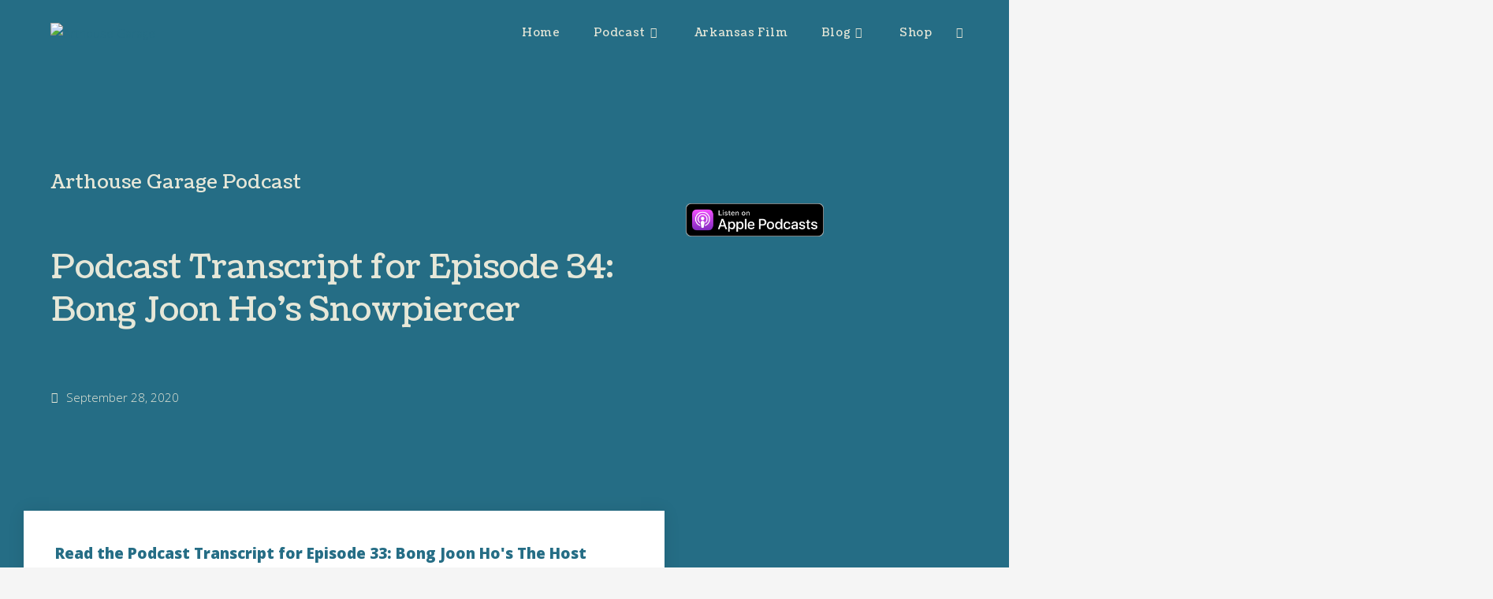

--- FILE ---
content_type: text/html; charset=UTF-8
request_url: https://arthousegarage.com/transcript-34/
body_size: 46761
content:
<!DOCTYPE html>
<html class="html" lang="en-US">
<head>
	<meta charset="UTF-8">
	<link rel="profile" href="https://gmpg.org/xfn/11">

	<meta name='robots' content='index, follow, max-image-preview:large, max-snippet:-1, max-video-preview:-1' />
<link rel="pingback" href="https://arthousegarage.com/xmlrpc.php">
<meta name="viewport" content="width=device-width, initial-scale=1">
	<!-- This site is optimized with the Yoast SEO plugin v26.3 - https://yoast.com/wordpress/plugins/seo/ -->
	<title>Podcast Transcript for Episode 34: Bong Joon Ho&#039;s Snowpiercer - Arthouse Garage</title>
	<link rel="canonical" href="https://arthousegarage.com/transcript-34/" />
	<meta property="og:locale" content="en_US" />
	<meta property="og:type" content="article" />
	<meta property="og:title" content="Podcast Transcript for Episode 34: Bong Joon Ho&#039;s Snowpiercer - Arthouse Garage" />
	<meta property="og:description" content="Read the Podcast Transcript for Episode 33: Bong Joon Ho&#039;s The Host" />
	<meta property="og:url" content="https://arthousegarage.com/transcript-34/" />
	<meta property="og:site_name" content="Arthouse Garage" />
	<meta property="article:publisher" content="http://www.facebook.com/arthousegarage" />
	<meta property="article:author" content="facebook.com/arthousegarage" />
	<meta property="article:published_time" content="2020-09-28T10:00:00+00:00" />
	<meta property="og:image" content="https://arthousegarage.com/wp-content/uploads/2020/08/AG32-Cemetery-of-Splendor-1024x1024.png" />
	<meta property="og:image:width" content="1024" />
	<meta property="og:image:height" content="1024" />
	<meta property="og:image:type" content="image/png" />
	<meta name="author" content="Andrew Sweatman" />
	<meta name="twitter:card" content="summary_large_image" />
	<meta name="twitter:creator" content="@arthousegarage" />
	<meta name="twitter:site" content="@arthousegarage" />
	<meta name="twitter:label1" content="Written by" />
	<meta name="twitter:data1" content="Andrew Sweatman" />
	<meta name="twitter:label2" content="Est. reading time" />
	<meta name="twitter:data2" content="49 minutes" />
	<script type="application/ld+json" class="yoast-schema-graph">{"@context":"https://schema.org","@graph":[{"@type":"Article","@id":"https://arthousegarage.com/transcript-34/#article","isPartOf":{"@id":"https://arthousegarage.com/transcript-34/"},"author":{"name":"Andrew Sweatman","@id":"https://arthousegarage.com/#/schema/person/ec8e2de717dae116e75235e9acca1f6d"},"headline":"Podcast Transcript for Episode 34: Bong Joon Ho&#8217;s Snowpiercer","datePublished":"2020-09-28T10:00:00+00:00","mainEntityOfPage":{"@id":"https://arthousegarage.com/transcript-34/"},"wordCount":9807,"commentCount":0,"publisher":{"@id":"https://arthousegarage.com/#organization"},"image":{"@id":"https://arthousegarage.com/transcript-34/#primaryimage"},"thumbnailUrl":"https://arthousegarage.com/wp-content/uploads/2020/08/AG32-Cemetery-of-Splendor.png","articleSection":["Podcast Transcript"],"inLanguage":"en-US","potentialAction":[{"@type":"CommentAction","name":"Comment","target":["https://arthousegarage.com/transcript-34/#respond"]}]},{"@type":"WebPage","@id":"https://arthousegarage.com/transcript-34/","url":"https://arthousegarage.com/transcript-34/","name":"Podcast Transcript for Episode 34: Bong Joon Ho's Snowpiercer - Arthouse Garage","isPartOf":{"@id":"https://arthousegarage.com/#website"},"primaryImageOfPage":{"@id":"https://arthousegarage.com/transcript-34/#primaryimage"},"image":{"@id":"https://arthousegarage.com/transcript-34/#primaryimage"},"thumbnailUrl":"https://arthousegarage.com/wp-content/uploads/2020/08/AG32-Cemetery-of-Splendor.png","datePublished":"2020-09-28T10:00:00+00:00","breadcrumb":{"@id":"https://arthousegarage.com/transcript-34/#breadcrumb"},"inLanguage":"en-US","potentialAction":[{"@type":"ReadAction","target":["https://arthousegarage.com/transcript-34/"]}]},{"@type":"ImageObject","inLanguage":"en-US","@id":"https://arthousegarage.com/transcript-34/#primaryimage","url":"https://arthousegarage.com/wp-content/uploads/2020/08/AG32-Cemetery-of-Splendor.png","contentUrl":"https://arthousegarage.com/wp-content/uploads/2020/08/AG32-Cemetery-of-Splendor.png","width":2160,"height":2160},{"@type":"BreadcrumbList","@id":"https://arthousegarage.com/transcript-34/#breadcrumb","itemListElement":[{"@type":"ListItem","position":1,"name":"Home","item":"https://arthousegarage.com/"},{"@type":"ListItem","position":2,"name":"Podcast Transcript for Episode 34: Bong Joon Ho&#8217;s Snowpiercer"}]},{"@type":"WebSite","@id":"https://arthousegarage.com/#website","url":"https://arthousegarage.com/","name":"Arthouse Garage","description":"The Snob-Free Film Community","publisher":{"@id":"https://arthousegarage.com/#organization"},"potentialAction":[{"@type":"SearchAction","target":{"@type":"EntryPoint","urlTemplate":"https://arthousegarage.com/?s={search_term_string}"},"query-input":{"@type":"PropertyValueSpecification","valueRequired":true,"valueName":"search_term_string"}}],"inLanguage":"en-US"},{"@type":"Organization","@id":"https://arthousegarage.com/#organization","name":"Arthouse Garage","url":"https://arthousegarage.com/","logo":{"@type":"ImageObject","inLanguage":"en-US","@id":"https://arthousegarage.com/#/schema/logo/image/","url":"https://arthousegarage.com/wp-content/uploads/2018/10/logo-horizontal.png","contentUrl":"https://arthousegarage.com/wp-content/uploads/2018/10/logo-horizontal.png","width":1500,"height":300,"caption":"Arthouse Garage"},"image":{"@id":"https://arthousegarage.com/#/schema/logo/image/"},"sameAs":["http://www.facebook.com/arthousegarage","https://x.com/arthousegarage","http://www.instagram.com/arthousegarage"]},{"@type":"Person","@id":"https://arthousegarage.com/#/schema/person/ec8e2de717dae116e75235e9acca1f6d","name":"Andrew Sweatman","image":{"@type":"ImageObject","inLanguage":"en-US","@id":"https://arthousegarage.com/#/schema/person/image/","url":"https://secure.gravatar.com/avatar/9481b27bb84811e7906ecf7ff4f9545179620546c3f56a7dcb6024ac3e042554?s=96&d=mm&r=g","contentUrl":"https://secure.gravatar.com/avatar/9481b27bb84811e7906ecf7ff4f9545179620546c3f56a7dcb6024ac3e042554?s=96&d=mm&r=g","caption":"Andrew Sweatman"},"description":"Andrew is a writer, podcaster, and film lover who wants to help people think critically about movies. He lives in central Arkansas with his wife Allison and two children, Rosie &amp; Beau. Andrew is the Senior Editor at Arthouse Garage and a member of the Southeastern Film Critics Association (SEFCA). Find him at ArthouseGarage.com and on Twitter and Instagram: @ArthouseGarage.","sameAs":["facebook.com/arthousegarage","https://x.com/arthousegarage"]}]}</script>
	<!-- / Yoast SEO plugin. -->


<link rel='dns-prefetch' href='//stats.wp.com' />
<link rel='dns-prefetch' href='//fonts.googleapis.com' />
<link rel="alternate" type="application/rss+xml" title="Arthouse Garage &raquo; Feed" href="https://arthousegarage.com/feed/" />
<link rel="alternate" type="application/rss+xml" title="Arthouse Garage &raquo; Comments Feed" href="https://arthousegarage.com/comments/feed/" />
<link rel="alternate" type="application/rss+xml" title="Arthouse Garage &raquo; Podcast Transcript for Episode 34: Bong Joon Ho&#8217;s Snowpiercer Comments Feed" href="https://arthousegarage.com/transcript-34/feed/" />
<link rel="alternate" title="oEmbed (JSON)" type="application/json+oembed" href="https://arthousegarage.com/wp-json/oembed/1.0/embed?url=https%3A%2F%2Farthousegarage.com%2Ftranscript-34%2F" />
<link rel="alternate" title="oEmbed (XML)" type="text/xml+oembed" href="https://arthousegarage.com/wp-json/oembed/1.0/embed?url=https%3A%2F%2Farthousegarage.com%2Ftranscript-34%2F&#038;format=xml" />
		<!-- This site uses the Google Analytics by ExactMetrics plugin v8.9.0 - Using Analytics tracking - https://www.exactmetrics.com/ -->
		<!-- Note: ExactMetrics is not currently configured on this site. The site owner needs to authenticate with Google Analytics in the ExactMetrics settings panel. -->
					<!-- No tracking code set -->
				<!-- / Google Analytics by ExactMetrics -->
		<style type="text/css" media="all">
.wpautoterms-footer{background-color:#ffffff;text-align:center;}
.wpautoterms-footer a{color:#000000;font-family:Arial, sans-serif;font-size:14px;}
.wpautoterms-footer .separator{color:#cccccc;font-family:Arial, sans-serif;font-size:14px;}</style>
<style id='wp-img-auto-sizes-contain-inline-css'>
img:is([sizes=auto i],[sizes^="auto," i]){contain-intrinsic-size:3000px 1500px}
/*# sourceURL=wp-img-auto-sizes-contain-inline-css */
</style>
<style id='wp-emoji-styles-inline-css'>

	img.wp-smiley, img.emoji {
		display: inline !important;
		border: none !important;
		box-shadow: none !important;
		height: 1em !important;
		width: 1em !important;
		margin: 0 0.07em !important;
		vertical-align: -0.1em !important;
		background: none !important;
		padding: 0 !important;
	}
/*# sourceURL=wp-emoji-styles-inline-css */
</style>
<link rel='stylesheet' id='wp-block-library-css' href='https://arthousegarage.com/wp-includes/css/dist/block-library/style.min.css?ver=6.9' media='all' />
<style id='wp-block-paragraph-inline-css'>
.is-small-text{font-size:.875em}.is-regular-text{font-size:1em}.is-large-text{font-size:2.25em}.is-larger-text{font-size:3em}.has-drop-cap:not(:focus):first-letter{float:left;font-size:8.4em;font-style:normal;font-weight:100;line-height:.68;margin:.05em .1em 0 0;text-transform:uppercase}body.rtl .has-drop-cap:not(:focus):first-letter{float:none;margin-left:.1em}p.has-drop-cap.has-background{overflow:hidden}:root :where(p.has-background){padding:1.25em 2.375em}:where(p.has-text-color:not(.has-link-color)) a{color:inherit}p.has-text-align-left[style*="writing-mode:vertical-lr"],p.has-text-align-right[style*="writing-mode:vertical-rl"]{rotate:180deg}
/*# sourceURL=https://arthousegarage.com/wp-includes/blocks/paragraph/style.min.css */
</style>
<style id='global-styles-inline-css'>
:root{--wp--preset--aspect-ratio--square: 1;--wp--preset--aspect-ratio--4-3: 4/3;--wp--preset--aspect-ratio--3-4: 3/4;--wp--preset--aspect-ratio--3-2: 3/2;--wp--preset--aspect-ratio--2-3: 2/3;--wp--preset--aspect-ratio--16-9: 16/9;--wp--preset--aspect-ratio--9-16: 9/16;--wp--preset--color--black: #000000;--wp--preset--color--cyan-bluish-gray: #abb8c3;--wp--preset--color--white: #ffffff;--wp--preset--color--pale-pink: #f78da7;--wp--preset--color--vivid-red: #cf2e2e;--wp--preset--color--luminous-vivid-orange: #ff6900;--wp--preset--color--luminous-vivid-amber: #fcb900;--wp--preset--color--light-green-cyan: #7bdcb5;--wp--preset--color--vivid-green-cyan: #00d084;--wp--preset--color--pale-cyan-blue: #8ed1fc;--wp--preset--color--vivid-cyan-blue: #0693e3;--wp--preset--color--vivid-purple: #9b51e0;--wp--preset--gradient--vivid-cyan-blue-to-vivid-purple: linear-gradient(135deg,rgb(6,147,227) 0%,rgb(155,81,224) 100%);--wp--preset--gradient--light-green-cyan-to-vivid-green-cyan: linear-gradient(135deg,rgb(122,220,180) 0%,rgb(0,208,130) 100%);--wp--preset--gradient--luminous-vivid-amber-to-luminous-vivid-orange: linear-gradient(135deg,rgb(252,185,0) 0%,rgb(255,105,0) 100%);--wp--preset--gradient--luminous-vivid-orange-to-vivid-red: linear-gradient(135deg,rgb(255,105,0) 0%,rgb(207,46,46) 100%);--wp--preset--gradient--very-light-gray-to-cyan-bluish-gray: linear-gradient(135deg,rgb(238,238,238) 0%,rgb(169,184,195) 100%);--wp--preset--gradient--cool-to-warm-spectrum: linear-gradient(135deg,rgb(74,234,220) 0%,rgb(151,120,209) 20%,rgb(207,42,186) 40%,rgb(238,44,130) 60%,rgb(251,105,98) 80%,rgb(254,248,76) 100%);--wp--preset--gradient--blush-light-purple: linear-gradient(135deg,rgb(255,206,236) 0%,rgb(152,150,240) 100%);--wp--preset--gradient--blush-bordeaux: linear-gradient(135deg,rgb(254,205,165) 0%,rgb(254,45,45) 50%,rgb(107,0,62) 100%);--wp--preset--gradient--luminous-dusk: linear-gradient(135deg,rgb(255,203,112) 0%,rgb(199,81,192) 50%,rgb(65,88,208) 100%);--wp--preset--gradient--pale-ocean: linear-gradient(135deg,rgb(255,245,203) 0%,rgb(182,227,212) 50%,rgb(51,167,181) 100%);--wp--preset--gradient--electric-grass: linear-gradient(135deg,rgb(202,248,128) 0%,rgb(113,206,126) 100%);--wp--preset--gradient--midnight: linear-gradient(135deg,rgb(2,3,129) 0%,rgb(40,116,252) 100%);--wp--preset--font-size--small: 13px;--wp--preset--font-size--medium: 20px;--wp--preset--font-size--large: 36px;--wp--preset--font-size--x-large: 42px;--wp--preset--spacing--20: 0.44rem;--wp--preset--spacing--30: 0.67rem;--wp--preset--spacing--40: 1rem;--wp--preset--spacing--50: 1.5rem;--wp--preset--spacing--60: 2.25rem;--wp--preset--spacing--70: 3.38rem;--wp--preset--spacing--80: 5.06rem;--wp--preset--shadow--natural: 6px 6px 9px rgba(0, 0, 0, 0.2);--wp--preset--shadow--deep: 12px 12px 50px rgba(0, 0, 0, 0.4);--wp--preset--shadow--sharp: 6px 6px 0px rgba(0, 0, 0, 0.2);--wp--preset--shadow--outlined: 6px 6px 0px -3px rgb(255, 255, 255), 6px 6px rgb(0, 0, 0);--wp--preset--shadow--crisp: 6px 6px 0px rgb(0, 0, 0);}:where(.is-layout-flex){gap: 0.5em;}:where(.is-layout-grid){gap: 0.5em;}body .is-layout-flex{display: flex;}.is-layout-flex{flex-wrap: wrap;align-items: center;}.is-layout-flex > :is(*, div){margin: 0;}body .is-layout-grid{display: grid;}.is-layout-grid > :is(*, div){margin: 0;}:where(.wp-block-columns.is-layout-flex){gap: 2em;}:where(.wp-block-columns.is-layout-grid){gap: 2em;}:where(.wp-block-post-template.is-layout-flex){gap: 1.25em;}:where(.wp-block-post-template.is-layout-grid){gap: 1.25em;}.has-black-color{color: var(--wp--preset--color--black) !important;}.has-cyan-bluish-gray-color{color: var(--wp--preset--color--cyan-bluish-gray) !important;}.has-white-color{color: var(--wp--preset--color--white) !important;}.has-pale-pink-color{color: var(--wp--preset--color--pale-pink) !important;}.has-vivid-red-color{color: var(--wp--preset--color--vivid-red) !important;}.has-luminous-vivid-orange-color{color: var(--wp--preset--color--luminous-vivid-orange) !important;}.has-luminous-vivid-amber-color{color: var(--wp--preset--color--luminous-vivid-amber) !important;}.has-light-green-cyan-color{color: var(--wp--preset--color--light-green-cyan) !important;}.has-vivid-green-cyan-color{color: var(--wp--preset--color--vivid-green-cyan) !important;}.has-pale-cyan-blue-color{color: var(--wp--preset--color--pale-cyan-blue) !important;}.has-vivid-cyan-blue-color{color: var(--wp--preset--color--vivid-cyan-blue) !important;}.has-vivid-purple-color{color: var(--wp--preset--color--vivid-purple) !important;}.has-black-background-color{background-color: var(--wp--preset--color--black) !important;}.has-cyan-bluish-gray-background-color{background-color: var(--wp--preset--color--cyan-bluish-gray) !important;}.has-white-background-color{background-color: var(--wp--preset--color--white) !important;}.has-pale-pink-background-color{background-color: var(--wp--preset--color--pale-pink) !important;}.has-vivid-red-background-color{background-color: var(--wp--preset--color--vivid-red) !important;}.has-luminous-vivid-orange-background-color{background-color: var(--wp--preset--color--luminous-vivid-orange) !important;}.has-luminous-vivid-amber-background-color{background-color: var(--wp--preset--color--luminous-vivid-amber) !important;}.has-light-green-cyan-background-color{background-color: var(--wp--preset--color--light-green-cyan) !important;}.has-vivid-green-cyan-background-color{background-color: var(--wp--preset--color--vivid-green-cyan) !important;}.has-pale-cyan-blue-background-color{background-color: var(--wp--preset--color--pale-cyan-blue) !important;}.has-vivid-cyan-blue-background-color{background-color: var(--wp--preset--color--vivid-cyan-blue) !important;}.has-vivid-purple-background-color{background-color: var(--wp--preset--color--vivid-purple) !important;}.has-black-border-color{border-color: var(--wp--preset--color--black) !important;}.has-cyan-bluish-gray-border-color{border-color: var(--wp--preset--color--cyan-bluish-gray) !important;}.has-white-border-color{border-color: var(--wp--preset--color--white) !important;}.has-pale-pink-border-color{border-color: var(--wp--preset--color--pale-pink) !important;}.has-vivid-red-border-color{border-color: var(--wp--preset--color--vivid-red) !important;}.has-luminous-vivid-orange-border-color{border-color: var(--wp--preset--color--luminous-vivid-orange) !important;}.has-luminous-vivid-amber-border-color{border-color: var(--wp--preset--color--luminous-vivid-amber) !important;}.has-light-green-cyan-border-color{border-color: var(--wp--preset--color--light-green-cyan) !important;}.has-vivid-green-cyan-border-color{border-color: var(--wp--preset--color--vivid-green-cyan) !important;}.has-pale-cyan-blue-border-color{border-color: var(--wp--preset--color--pale-cyan-blue) !important;}.has-vivid-cyan-blue-border-color{border-color: var(--wp--preset--color--vivid-cyan-blue) !important;}.has-vivid-purple-border-color{border-color: var(--wp--preset--color--vivid-purple) !important;}.has-vivid-cyan-blue-to-vivid-purple-gradient-background{background: var(--wp--preset--gradient--vivid-cyan-blue-to-vivid-purple) !important;}.has-light-green-cyan-to-vivid-green-cyan-gradient-background{background: var(--wp--preset--gradient--light-green-cyan-to-vivid-green-cyan) !important;}.has-luminous-vivid-amber-to-luminous-vivid-orange-gradient-background{background: var(--wp--preset--gradient--luminous-vivid-amber-to-luminous-vivid-orange) !important;}.has-luminous-vivid-orange-to-vivid-red-gradient-background{background: var(--wp--preset--gradient--luminous-vivid-orange-to-vivid-red) !important;}.has-very-light-gray-to-cyan-bluish-gray-gradient-background{background: var(--wp--preset--gradient--very-light-gray-to-cyan-bluish-gray) !important;}.has-cool-to-warm-spectrum-gradient-background{background: var(--wp--preset--gradient--cool-to-warm-spectrum) !important;}.has-blush-light-purple-gradient-background{background: var(--wp--preset--gradient--blush-light-purple) !important;}.has-blush-bordeaux-gradient-background{background: var(--wp--preset--gradient--blush-bordeaux) !important;}.has-luminous-dusk-gradient-background{background: var(--wp--preset--gradient--luminous-dusk) !important;}.has-pale-ocean-gradient-background{background: var(--wp--preset--gradient--pale-ocean) !important;}.has-electric-grass-gradient-background{background: var(--wp--preset--gradient--electric-grass) !important;}.has-midnight-gradient-background{background: var(--wp--preset--gradient--midnight) !important;}.has-small-font-size{font-size: var(--wp--preset--font-size--small) !important;}.has-medium-font-size{font-size: var(--wp--preset--font-size--medium) !important;}.has-large-font-size{font-size: var(--wp--preset--font-size--large) !important;}.has-x-large-font-size{font-size: var(--wp--preset--font-size--x-large) !important;}
/*# sourceURL=global-styles-inline-css */
</style>

<style id='classic-theme-styles-inline-css'>
/*! This file is auto-generated */
.wp-block-button__link{color:#fff;background-color:#32373c;border-radius:9999px;box-shadow:none;text-decoration:none;padding:calc(.667em + 2px) calc(1.333em + 2px);font-size:1.125em}.wp-block-file__button{background:#32373c;color:#fff;text-decoration:none}
/*# sourceURL=/wp-includes/css/classic-themes.min.css */
</style>
<link rel='stylesheet' id='wpautoterms_css-css' href='https://arthousegarage.com/wp-content/plugins/auto-terms-of-service-and-privacy-policy/css/wpautoterms.css?ver=6.9' media='all' />
<link rel='stylesheet' id='font-awesome-css' href='https://arthousegarage.com/wp-content/themes/oceanwp/assets/fonts/fontawesome/css/all.min.css?ver=6.7.2' media='all' />
<link rel='stylesheet' id='simple-line-icons-css' href='https://arthousegarage.com/wp-content/themes/oceanwp/assets/css/third/simple-line-icons.min.css?ver=2.4.0' media='all' />
<link rel='stylesheet' id='oceanwp-style-css' href='https://arthousegarage.com/wp-content/themes/oceanwp/assets/css/style.min.css?ver=4.1.3' media='all' />
<style id='oceanwp-style-inline-css'>
body div.wpforms-container-full .wpforms-form input[type=submit]:hover,
			body div.wpforms-container-full .wpforms-form input[type=submit]:active,
			body div.wpforms-container-full .wpforms-form button[type=submit]:hover,
			body div.wpforms-container-full .wpforms-form button[type=submit]:active,
			body div.wpforms-container-full .wpforms-form .wpforms-page-button:hover,
			body div.wpforms-container-full .wpforms-form .wpforms-page-button:active,
			body .wp-core-ui div.wpforms-container-full .wpforms-form input[type=submit]:hover,
			body .wp-core-ui div.wpforms-container-full .wpforms-form input[type=submit]:active,
			body .wp-core-ui div.wpforms-container-full .wpforms-form button[type=submit]:hover,
			body .wp-core-ui div.wpforms-container-full .wpforms-form button[type=submit]:active,
			body .wp-core-ui div.wpforms-container-full .wpforms-form .wpforms-page-button:hover,
			body .wp-core-ui div.wpforms-container-full .wpforms-form .wpforms-page-button:active {
					background: linear-gradient(0deg, rgba(0, 0, 0, 0.2), rgba(0, 0, 0, 0.2)), var(--wpforms-button-background-color-alt, var(--wpforms-button-background-color)) !important;
			}
/*# sourceURL=oceanwp-style-inline-css */
</style>
<link rel='stylesheet' id='oceanwp-hamburgers-css' href='https://arthousegarage.com/wp-content/themes/oceanwp/assets/css/third/hamburgers/hamburgers.min.css?ver=4.1.3' media='all' />
<link rel='stylesheet' id='oceanwp-elastic-css' href='https://arthousegarage.com/wp-content/themes/oceanwp/assets/css/third/hamburgers/types/elastic.css?ver=4.1.3' media='all' />
<link rel='stylesheet' id='oceanwp-google-font-open-sans-css' href='//fonts.googleapis.com/css?family=Open+Sans%3A100%2C200%2C300%2C400%2C500%2C600%2C700%2C800%2C900%2C100i%2C200i%2C300i%2C400i%2C500i%2C600i%2C700i%2C800i%2C900i&#038;subset=latin&#038;display=swap&#038;ver=6.9' media='all' />
<link rel='stylesheet' id='oceanwp-google-font-coustard-css' href='//fonts.googleapis.com/css?family=Coustard%3A100%2C200%2C300%2C400%2C500%2C600%2C700%2C800%2C900%2C100i%2C200i%2C300i%2C400i%2C500i%2C600i%2C700i%2C800i%2C900i&#038;subset=latin&#038;display=swap&#038;ver=6.9' media='all' />
<link rel='stylesheet' id='elementor-frontend-css' href='https://arthousegarage.com/wp-content/plugins/elementor/assets/css/frontend.min.css?ver=3.32.5' media='all' />
<link rel='stylesheet' id='widget-heading-css' href='https://arthousegarage.com/wp-content/plugins/elementor/assets/css/widget-heading.min.css?ver=3.32.5' media='all' />
<link rel='stylesheet' id='widget-post-info-css' href='https://arthousegarage.com/wp-content/plugins/elementor-pro/assets/css/widget-post-info.min.css?ver=3.32.3' media='all' />
<link rel='stylesheet' id='widget-icon-list-css' href='https://arthousegarage.com/wp-content/plugins/elementor/assets/css/widget-icon-list.min.css?ver=3.32.5' media='all' />
<link rel='stylesheet' id='elementor-icons-shared-0-css' href='https://arthousegarage.com/wp-content/plugins/elementor/assets/lib/font-awesome/css/fontawesome.min.css?ver=5.15.3' media='all' />
<link rel='stylesheet' id='elementor-icons-fa-regular-css' href='https://arthousegarage.com/wp-content/plugins/elementor/assets/lib/font-awesome/css/regular.min.css?ver=5.15.3' media='all' />
<link rel='stylesheet' id='elementor-icons-fa-solid-css' href='https://arthousegarage.com/wp-content/plugins/elementor/assets/lib/font-awesome/css/solid.min.css?ver=5.15.3' media='all' />
<link rel='stylesheet' id='widget-image-css' href='https://arthousegarage.com/wp-content/plugins/elementor/assets/css/widget-image.min.css?ver=3.32.5' media='all' />
<link rel='stylesheet' id='widget-author-box-css' href='https://arthousegarage.com/wp-content/plugins/elementor-pro/assets/css/widget-author-box.min.css?ver=3.32.3' media='all' />
<link rel='stylesheet' id='widget-share-buttons-css' href='https://arthousegarage.com/wp-content/plugins/elementor-pro/assets/css/widget-share-buttons.min.css?ver=3.32.3' media='all' />
<link rel='stylesheet' id='e-apple-webkit-css' href='https://arthousegarage.com/wp-content/plugins/elementor/assets/css/conditionals/apple-webkit.min.css?ver=3.32.5' media='all' />
<link rel='stylesheet' id='elementor-icons-fa-brands-css' href='https://arthousegarage.com/wp-content/plugins/elementor/assets/lib/font-awesome/css/brands.min.css?ver=5.15.3' media='all' />
<link rel='stylesheet' id='widget-social-css' href='https://arthousegarage.com/wp-content/plugins/elementor-pro/assets/css/widget-social.min.css?ver=3.32.3' media='all' />
<link rel='stylesheet' id='widget-search-form-css' href='https://arthousegarage.com/wp-content/plugins/elementor-pro/assets/css/widget-search-form.min.css?ver=3.32.3' media='all' />
<link rel='stylesheet' id='widget-social-icons-css' href='https://arthousegarage.com/wp-content/plugins/elementor/assets/css/widget-social-icons.min.css?ver=3.32.5' media='all' />
<link rel='stylesheet' id='widget-posts-css' href='https://arthousegarage.com/wp-content/plugins/elementor-pro/assets/css/widget-posts.min.css?ver=3.32.3' media='all' />
<link rel='stylesheet' id='widget-form-css' href='https://arthousegarage.com/wp-content/plugins/elementor-pro/assets/css/widget-form.min.css?ver=3.32.3' media='all' />
<link rel='stylesheet' id='elementor-icons-css' href='https://arthousegarage.com/wp-content/plugins/elementor/assets/lib/eicons/css/elementor-icons.min.css?ver=5.44.0' media='all' />
<link rel='stylesheet' id='elementor-post-1356-css' href='https://arthousegarage.com/wp-content/uploads/elementor/css/post-1356.css?ver=1762376386' media='all' />
<link rel='stylesheet' id='font-awesome-5-all-css' href='https://arthousegarage.com/wp-content/plugins/elementor/assets/lib/font-awesome/css/all.min.css?ver=3.32.5' media='all' />
<link rel='stylesheet' id='font-awesome-4-shim-css' href='https://arthousegarage.com/wp-content/plugins/elementor/assets/lib/font-awesome/css/v4-shims.min.css?ver=3.32.5' media='all' />
<link rel='stylesheet' id='elementor-post-563-css' href='https://arthousegarage.com/wp-content/uploads/elementor/css/post-563.css?ver=1762376524' media='all' />
<link rel='stylesheet' id='ssp-castos-player-css' href='https://arthousegarage.com/wp-content/plugins/seriously-simple-podcasting/assets/css/castos-player.min.css?ver=3.13.0' media='all' />
<link rel='stylesheet' id='ssp-subscribe-buttons-css' href='https://arthousegarage.com/wp-content/plugins/seriously-simple-podcasting/assets/css/subscribe-buttons.css?ver=3.13.0' media='all' />
<link rel='stylesheet' id='oe-widgets-style-css' href='https://arthousegarage.com/wp-content/plugins/ocean-extra/assets/css/widgets.css?ver=6.9' media='all' />
<link rel='stylesheet' id='oss-social-share-style-css' href='https://arthousegarage.com/wp-content/plugins/ocean-social-sharing/assets/css/style.min.css?ver=6.9' media='all' />
<link rel='stylesheet' id='elementor-gf-local-roboto-css' href='https://arthousegarage.com/wp-content/uploads/elementor/google-fonts/css/roboto.css?ver=1753808048' media='all' />
<link rel='stylesheet' id='elementor-gf-local-robotoslab-css' href='https://arthousegarage.com/wp-content/uploads/elementor/google-fonts/css/robotoslab.css?ver=1753808056' media='all' />
<link rel='stylesheet' id='elementor-gf-local-merriweather-css' href='https://arthousegarage.com/wp-content/uploads/elementor/google-fonts/css/merriweather.css?ver=1753808062' media='all' />
<link rel='stylesheet' id='elementor-gf-local-montserrat-css' href='https://arthousegarage.com/wp-content/uploads/elementor/google-fonts/css/montserrat.css?ver=1753808069' media='all' />
<script src="https://arthousegarage.com/wp-includes/js/jquery/jquery.min.js?ver=3.7.1" id="jquery-core-js"></script>
<script src="https://arthousegarage.com/wp-includes/js/jquery/jquery-migrate.min.js?ver=3.4.1" id="jquery-migrate-js"></script>
<script src="https://arthousegarage.com/wp-includes/js/dist/dom-ready.min.js?ver=f77871ff7694fffea381" id="wp-dom-ready-js"></script>
<script src="https://arthousegarage.com/wp-content/plugins/auto-terms-of-service-and-privacy-policy/js/base.js?ver=3.0.4" id="wpautoterms_base-js"></script>
<script src="https://arthousegarage.com/wp-content/plugins/elementor/assets/lib/font-awesome/js/v4-shims.min.js?ver=3.32.5" id="font-awesome-4-shim-js"></script>
<link rel="https://api.w.org/" href="https://arthousegarage.com/wp-json/" /><link rel="alternate" title="JSON" type="application/json" href="https://arthousegarage.com/wp-json/wp/v2/posts/1610" /><link rel="EditURI" type="application/rsd+xml" title="RSD" href="https://arthousegarage.com/xmlrpc.php?rsd" />
<link rel='shortlink' href='https://arthousegarage.com/?p=1610' />
<!-- start Simple Custom CSS and JS -->
<style>
/* Control image size on podcast archive page */

img.attachment-full.size-full.wp-post-image {
    height: 300px;
    width: 300px;
}

/* Control title size on podcast archive page */

h2.blog-entry-title.entry-title a {
    font-size: 28px;
}

/* Spacing above and below post content */

#main #content-wrap {
 padding-top: 0px;
  padding-bottom: 0px;
}

/* Spacing around images */

.wp-block-image img {
  margin-top: 20px;
    margin-bottom: 20px;
}

figure.alignleft {
    margin-right: 20px !important;

}

figure.alignright {
    margin-left: 20px !important;

}

/* single styling */

header.page-header {
 display: none; 
}

div#content-wrap {
      margin: 0px;
    padding: 0px;
   	width: 100%;
  max-width: 100%;
}

div#primary {
    padding: 0px;
}

aside.sidebar-container {
  display: none;
}

/* product selector fix */

select#colors.hasCustomSelect {
  width: 100% !important;  
}

select#sizes.hasCustomSelect {
  width: 100% !important;  
}
</style>
<!-- end Simple Custom CSS and JS -->

<link rel="alternate" type="application/rss+xml" title="Podcast RSS feed" href="https://arthousegarage.com/feed/podcast" />

	<style>img#wpstats{display:none}</style>
		<meta name="generator" content="Elementor 3.32.5; features: additional_custom_breakpoints; settings: css_print_method-external, google_font-enabled, font_display-auto">

<!-- Meta Pixel Code -->
<script type='text/javascript'>
!function(f,b,e,v,n,t,s){if(f.fbq)return;n=f.fbq=function(){n.callMethod?
n.callMethod.apply(n,arguments):n.queue.push(arguments)};if(!f._fbq)f._fbq=n;
n.push=n;n.loaded=!0;n.version='2.0';n.queue=[];t=b.createElement(e);t.async=!0;
t.src=v;s=b.getElementsByTagName(e)[0];s.parentNode.insertBefore(t,s)}(window,
document,'script','https://connect.facebook.net/en_US/fbevents.js?v=next');
</script>
<!-- End Meta Pixel Code -->

      <script type='text/javascript'>
        var url = window.location.origin + '?ob=open-bridge';
        fbq('set', 'openbridge', '286660988466367', url);
      </script>
    <script type='text/javascript'>fbq('init', '286660988466367', {}, {
    "agent": "wordpress-6.9-3.0.16"
})</script><script type='text/javascript'>
    fbq('track', 'PageView', []);
  </script>
<!-- Meta Pixel Code -->
<noscript>
<img height="1" width="1" style="display:none" alt="fbpx"
src="https://www.facebook.com/tr?id=286660988466367&ev=PageView&noscript=1" />
</noscript>
<!-- End Meta Pixel Code -->
			<style>
				.e-con.e-parent:nth-of-type(n+4):not(.e-lazyloaded):not(.e-no-lazyload),
				.e-con.e-parent:nth-of-type(n+4):not(.e-lazyloaded):not(.e-no-lazyload) * {
					background-image: none !important;
				}
				@media screen and (max-height: 1024px) {
					.e-con.e-parent:nth-of-type(n+3):not(.e-lazyloaded):not(.e-no-lazyload),
					.e-con.e-parent:nth-of-type(n+3):not(.e-lazyloaded):not(.e-no-lazyload) * {
						background-image: none !important;
					}
				}
				@media screen and (max-height: 640px) {
					.e-con.e-parent:nth-of-type(n+2):not(.e-lazyloaded):not(.e-no-lazyload),
					.e-con.e-parent:nth-of-type(n+2):not(.e-lazyloaded):not(.e-no-lazyload) * {
						background-image: none !important;
					}
				}
			</style>
			<link rel="icon" href="https://arthousegarage.com/wp-content/uploads/2018/09/cropped-video-camera-teal-32x32.png" sizes="32x32" />
<link rel="icon" href="https://arthousegarage.com/wp-content/uploads/2018/09/cropped-video-camera-teal-192x192.png" sizes="192x192" />
<link rel="apple-touch-icon" href="https://arthousegarage.com/wp-content/uploads/2018/09/cropped-video-camera-teal-180x180.png" />
<meta name="msapplication-TileImage" content="https://arthousegarage.com/wp-content/uploads/2018/09/cropped-video-camera-teal-270x270.png" />
		<style id="wp-custom-css">
			/* Full width button on the homepage */.full-btn.elementor-widget-button .elementor-button{width:100%}/* Newsletter form button */.oew-newsletter-form-wrap .button{padding:0 20px}/* Footer */body #footer-widgets{text-align:center}body #footer-widgets .ocean-newsletter-form{margin:0 0 26px}body #footer-widgets .ocean-newsletter-form-wrap input[type="email"]{color:#7c7c7c;border-width:2px;border-color:rgba(255,255,255,0.2);font-size:15px;letter-spacing:.8px}body #footer-widgets .ocean-newsletter-form-wrap input[type="email"]:hover{border-color:rgba(255,255,255,0.5)}body #footer-widgets .ocean-newsletter-form-wrap input[type="email"]:focus{border-color:rgba(255,255,255,0.6)}body #footer-widgets .ocean-newsletter-form-wrap button:hover{background-color:#5c7c19}body #footer-widgets .social-widget li a{color:#4a4a4a;font-size:20px;line-height:1;padding:.5em}body #footer-widgets .social-widget li a:hover{color:#8cba29}/* Scroll top button */#scroll-top{right:30px;bottom:0;width:48px;height:35px;line-height:35px;font-size:22px;border-radius:4px 4px 0 0}/* Footer newsletter form on responsive */@media only screen and (max-width:320px){#scroll-top{display:none !important}}		</style>
		<!-- OceanWP CSS -->
<style type="text/css">
/* Colors */a:hover,a.light:hover,.theme-heading .text::before,.theme-heading .text::after,#top-bar-content >a:hover,#top-bar-social li.oceanwp-email a:hover,#site-navigation-wrap .dropdown-menu >li >a:hover,#site-header.medium-header #medium-searchform button:hover,.oceanwp-mobile-menu-icon a:hover,.blog-entry.post .blog-entry-header .entry-title a:hover,.blog-entry.post .blog-entry-readmore a:hover,.blog-entry.thumbnail-entry .blog-entry-category a,ul.meta li a:hover,.dropcap,.single nav.post-navigation .nav-links .title,body .related-post-title a:hover,body #wp-calendar caption,body .contact-info-widget.default i,body .contact-info-widget.big-icons i,body .custom-links-widget .oceanwp-custom-links li a:hover,body .custom-links-widget .oceanwp-custom-links li a:hover:before,body .posts-thumbnails-widget li a:hover,body .social-widget li.oceanwp-email a:hover,.comment-author .comment-meta .comment-reply-link,#respond #cancel-comment-reply-link:hover,#footer-widgets .footer-box a:hover,#footer-bottom a:hover,#footer-bottom #footer-bottom-menu a:hover,.sidr a:hover,.sidr-class-dropdown-toggle:hover,.sidr-class-menu-item-has-children.active >a,.sidr-class-menu-item-has-children.active >a >.sidr-class-dropdown-toggle,input[type=checkbox]:checked:before{color:#256d85}.single nav.post-navigation .nav-links .title .owp-icon use,.blog-entry.post .blog-entry-readmore a:hover .owp-icon use,body .contact-info-widget.default .owp-icon use,body .contact-info-widget.big-icons .owp-icon use{stroke:#256d85}input[type="button"],input[type="reset"],input[type="submit"],button[type="submit"],.button,#site-navigation-wrap .dropdown-menu >li.btn >a >span,.thumbnail:hover i,.thumbnail:hover .link-post-svg-icon,.post-quote-content,.omw-modal .omw-close-modal,body .contact-info-widget.big-icons li:hover i,body .contact-info-widget.big-icons li:hover .owp-icon,body div.wpforms-container-full .wpforms-form input[type=submit],body div.wpforms-container-full .wpforms-form button[type=submit],body div.wpforms-container-full .wpforms-form .wpforms-page-button,.woocommerce-cart .wp-element-button,.woocommerce-checkout .wp-element-button,.wp-block-button__link{background-color:#256d85}.widget-title{border-color:#256d85}blockquote{border-color:#256d85}.wp-block-quote{border-color:#256d85}#searchform-dropdown{border-color:#256d85}.dropdown-menu .sub-menu{border-color:#256d85}.blog-entry.large-entry .blog-entry-readmore a:hover{border-color:#256d85}.oceanwp-newsletter-form-wrap input[type="email"]:focus{border-color:#256d85}.social-widget li.oceanwp-email a:hover{border-color:#256d85}#respond #cancel-comment-reply-link:hover{border-color:#256d85}body .contact-info-widget.big-icons li:hover i{border-color:#256d85}body .contact-info-widget.big-icons li:hover .owp-icon{border-color:#256d85}#footer-widgets .oceanwp-newsletter-form-wrap input[type="email"]:focus{border-color:#256d85}input[type="button"]:hover,input[type="reset"]:hover,input[type="submit"]:hover,button[type="submit"]:hover,input[type="button"]:focus,input[type="reset"]:focus,input[type="submit"]:focus,button[type="submit"]:focus,.button:hover,.button:focus,#site-navigation-wrap .dropdown-menu >li.btn >a:hover >span,.post-quote-author,.omw-modal .omw-close-modal:hover,body div.wpforms-container-full .wpforms-form input[type=submit]:hover,body div.wpforms-container-full .wpforms-form button[type=submit]:hover,body div.wpforms-container-full .wpforms-form .wpforms-page-button:hover,.woocommerce-cart .wp-element-button:hover,.woocommerce-checkout .wp-element-button:hover,.wp-block-button__link:hover{background-color:#757575}table th,table td,hr,.content-area,body.content-left-sidebar #content-wrap .content-area,.content-left-sidebar .content-area,#top-bar-wrap,#site-header,#site-header.top-header #search-toggle,.dropdown-menu ul li,.centered-minimal-page-header,.blog-entry.post,.blog-entry.grid-entry .blog-entry-inner,.blog-entry.thumbnail-entry .blog-entry-bottom,.single-post .entry-title,.single .entry-share-wrap .entry-share,.single .entry-share,.single .entry-share ul li a,.single nav.post-navigation,.single nav.post-navigation .nav-links .nav-previous,#author-bio,#author-bio .author-bio-avatar,#author-bio .author-bio-social li a,#related-posts,#comments,.comment-body,#respond #cancel-comment-reply-link,#blog-entries .type-page,.page-numbers a,.page-numbers span:not(.elementor-screen-only),.page-links span,body #wp-calendar caption,body #wp-calendar th,body #wp-calendar tbody,body .contact-info-widget.default i,body .contact-info-widget.big-icons i,body .contact-info-widget.big-icons .owp-icon,body .contact-info-widget.default .owp-icon,body .posts-thumbnails-widget li,body .tagcloud a{border-color:#e6e7d8}body,.separate-layout,.has-parallax-footer:not(.separate-layout) #main{background-color:#f9f9f9}a{color:#256d85}a .owp-icon use{stroke:#256d85}a:hover{color:#757575}a:hover .owp-icon use{stroke:#757575}body .theme-button,body input[type="submit"],body button[type="submit"],body button,body .button,body div.wpforms-container-full .wpforms-form input[type=submit],body div.wpforms-container-full .wpforms-form button[type=submit],body div.wpforms-container-full .wpforms-form .wpforms-page-button,.woocommerce-cart .wp-element-button,.woocommerce-checkout .wp-element-button,.wp-block-button__link{border-color:#ffffff}body .theme-button:hover,body input[type="submit"]:hover,body button[type="submit"]:hover,body button:hover,body .button:hover,body div.wpforms-container-full .wpforms-form input[type=submit]:hover,body div.wpforms-container-full .wpforms-form input[type=submit]:active,body div.wpforms-container-full .wpforms-form button[type=submit]:hover,body div.wpforms-container-full .wpforms-form button[type=submit]:active,body div.wpforms-container-full .wpforms-form .wpforms-page-button:hover,body div.wpforms-container-full .wpforms-form .wpforms-page-button:active,.woocommerce-cart .wp-element-button:hover,.woocommerce-checkout .wp-element-button:hover,.wp-block-button__link:hover{border-color:#ffffff}body{color:#333333}h1,h2,h3,h4,h5,h6,.theme-heading,.widget-title,.oceanwp-widget-recent-posts-title,.comment-reply-title,.entry-title,.sidebar-box .widget-title{color:#161819}/* OceanWP Style Settings CSS */@media only screen and (min-width:960px){.content-area,.content-left-sidebar .content-area{width:100%}}.theme-button,input[type="submit"],button[type="submit"],button,.button,body div.wpforms-container-full .wpforms-form input[type=submit],body div.wpforms-container-full .wpforms-form button[type=submit],body div.wpforms-container-full .wpforms-form .wpforms-page-button{border-style:solid}.theme-button,input[type="submit"],button[type="submit"],button,.button,body div.wpforms-container-full .wpforms-form input[type=submit],body div.wpforms-container-full .wpforms-form button[type=submit],body div.wpforms-container-full .wpforms-form .wpforms-page-button{border-width:1px}form input[type="text"],form input[type="password"],form input[type="email"],form input[type="url"],form input[type="date"],form input[type="month"],form input[type="time"],form input[type="datetime"],form input[type="datetime-local"],form input[type="week"],form input[type="number"],form input[type="search"],form input[type="tel"],form input[type="color"],form select,form textarea,.woocommerce .woocommerce-checkout .select2-container--default .select2-selection--single{border-style:solid}body div.wpforms-container-full .wpforms-form input[type=date],body div.wpforms-container-full .wpforms-form input[type=datetime],body div.wpforms-container-full .wpforms-form input[type=datetime-local],body div.wpforms-container-full .wpforms-form input[type=email],body div.wpforms-container-full .wpforms-form input[type=month],body div.wpforms-container-full .wpforms-form input[type=number],body div.wpforms-container-full .wpforms-form input[type=password],body div.wpforms-container-full .wpforms-form input[type=range],body div.wpforms-container-full .wpforms-form input[type=search],body div.wpforms-container-full .wpforms-form input[type=tel],body div.wpforms-container-full .wpforms-form input[type=text],body div.wpforms-container-full .wpforms-form input[type=time],body div.wpforms-container-full .wpforms-form input[type=url],body div.wpforms-container-full .wpforms-form input[type=week],body div.wpforms-container-full .wpforms-form select,body div.wpforms-container-full .wpforms-form textarea{border-style:solid}form input[type="text"],form input[type="password"],form input[type="email"],form input[type="url"],form input[type="date"],form input[type="month"],form input[type="time"],form input[type="datetime"],form input[type="datetime-local"],form input[type="week"],form input[type="number"],form input[type="search"],form input[type="tel"],form input[type="color"],form select,form textarea{border-radius:3px}body div.wpforms-container-full .wpforms-form input[type=date],body div.wpforms-container-full .wpforms-form input[type=datetime],body div.wpforms-container-full .wpforms-form input[type=datetime-local],body div.wpforms-container-full .wpforms-form input[type=email],body div.wpforms-container-full .wpforms-form input[type=month],body div.wpforms-container-full .wpforms-form input[type=number],body div.wpforms-container-full .wpforms-form input[type=password],body div.wpforms-container-full .wpforms-form input[type=range],body div.wpforms-container-full .wpforms-form input[type=search],body div.wpforms-container-full .wpforms-form input[type=tel],body div.wpforms-container-full .wpforms-form input[type=text],body div.wpforms-container-full .wpforms-form input[type=time],body div.wpforms-container-full .wpforms-form input[type=url],body div.wpforms-container-full .wpforms-form input[type=week],body div.wpforms-container-full .wpforms-form select,body div.wpforms-container-full .wpforms-form textarea{border-radius:3px}#main #content-wrap,.separate-layout #main #content-wrap{padding-top:0;padding-bottom:0}#scroll-top:hover{background-color:rgba(37,109,133,0.85)}#scroll-top{color:#e6e7d8}#scroll-top .owp-icon use{stroke:#e6e7d8}#scroll-top:hover{color:#e6e7d8}#scroll-top:hover .owp-icon use{stroke:#e6e7d8}/* Header */#site-logo #site-logo-inner,.oceanwp-social-menu .social-menu-inner,#site-header.full_screen-header .menu-bar-inner,.after-header-content .after-header-content-inner{height:64px}#site-navigation-wrap .dropdown-menu >li >a,#site-navigation-wrap .dropdown-menu >li >span.opl-logout-link,.oceanwp-mobile-menu-icon a,.mobile-menu-close,.after-header-content-inner >a{line-height:64px}#site-header-inner{padding:10px 0 10px 0}#site-header,.has-transparent-header .is-sticky #site-header,.has-vh-transparent .is-sticky #site-header.vertical-header,#searchform-header-replace{background-color:#256d85}#site-header.has-header-media .overlay-header-media{background-color:rgba(0,0,0,0.5)}#site-header{border-color:#e6e7d8}@media (max-width:480px){#site-logo #site-logo-inner a img,#site-header.center-header #site-navigation-wrap .middle-site-logo a img{max-width:223px}}#site-header #site-logo #site-logo-inner a img,#site-header.center-header #site-navigation-wrap .middle-site-logo a img{max-height:58px}#site-logo a.site-logo-text{color:#ffffff}.effect-one #site-navigation-wrap .dropdown-menu >li >a.menu-link >span:after,.effect-three #site-navigation-wrap .dropdown-menu >li >a.menu-link >span:after,.effect-five #site-navigation-wrap .dropdown-menu >li >a.menu-link >span:before,.effect-five #site-navigation-wrap .dropdown-menu >li >a.menu-link >span:after,.effect-nine #site-navigation-wrap .dropdown-menu >li >a.menu-link >span:before,.effect-nine #site-navigation-wrap .dropdown-menu >li >a.menu-link >span:after{background-color:#e6e7d8}.effect-four #site-navigation-wrap .dropdown-menu >li >a.menu-link >span:before,.effect-four #site-navigation-wrap .dropdown-menu >li >a.menu-link >span:after,.effect-seven #site-navigation-wrap .dropdown-menu >li >a.menu-link:hover >span:after,.effect-seven #site-navigation-wrap .dropdown-menu >li.sfHover >a.menu-link >span:after{color:#e6e7d8}.effect-seven #site-navigation-wrap .dropdown-menu >li >a.menu-link:hover >span:after,.effect-seven #site-navigation-wrap .dropdown-menu >li.sfHover >a.menu-link >span:after{text-shadow:10px 0 #e6e7d8,-10px 0 #e6e7d8}#site-navigation-wrap .dropdown-menu >li >a{padding:0 10px}#site-navigation-wrap .dropdown-menu >li >a,.oceanwp-mobile-menu-icon a,#searchform-header-replace-close{color:#e6e7d8}#site-navigation-wrap .dropdown-menu >li >a .owp-icon use,.oceanwp-mobile-menu-icon a .owp-icon use,#searchform-header-replace-close .owp-icon use{stroke:#e6e7d8}#site-navigation-wrap .dropdown-menu >li >a:hover,.oceanwp-mobile-menu-icon a:hover,#searchform-header-replace-close:hover{color:#c7c7c7}#site-navigation-wrap .dropdown-menu >li >a:hover .owp-icon use,.oceanwp-mobile-menu-icon a:hover .owp-icon use,#searchform-header-replace-close:hover .owp-icon use{stroke:#c7c7c7}.dropdown-menu .sub-menu,#searchform-dropdown,.current-shop-items-dropdown{background-color:rgba(37,109,133,0.96)}.dropdown-menu .sub-menu,#searchform-dropdown,.current-shop-items-dropdown{border-color:#256d85}.dropdown-menu ul li.menu-item,.navigation >ul >li >ul.megamenu.sub-menu >li,.navigation .megamenu li ul.sub-menu{border-color:#e6e7d8}.dropdown-menu ul li a.menu-link{color:#e6e7d8}.dropdown-menu ul li a.menu-link .owp-icon use{stroke:#e6e7d8}.dropdown-menu ul li a.menu-link:hover{color:#e6e7d8}.dropdown-menu ul li a.menu-link:hover .owp-icon use{stroke:#e6e7d8}.dropdown-menu ul li a.menu-link:hover{background-color:#5b5b5b}.navigation li.mega-cat .mega-cat-title{background-color:#e6e7d8}.navigation li.mega-cat .mega-cat-title{color:#757575}.navigation li.mega-cat ul li .mega-post-title a{color:#e6e7d8}.navigation li.mega-cat ul li .mega-post-title a:hover{color:#757575}.navigation li.mega-cat ul li .mega-post-date{color:#e6e7d8}.navigation li.mega-cat ul li .mega-post-date .owp-icon use{stroke:#e6e7d8}#searchform-dropdown input{color:#ffffff}#searchform-dropdown input{border-color:#000000}#searchform-dropdown input:focus{border-color:#256d85}.mobile-menu .hamburger-inner,.mobile-menu .hamburger-inner::before,.mobile-menu .hamburger-inner::after{background-color:#e6e7d8}a.sidr-class-toggle-sidr-close{background-color:#161616}#sidr,#mobile-dropdown{background-color:rgba(0,0,0,0.82)}body .sidr a,body .sidr-class-dropdown-toggle,#mobile-dropdown ul li a,#mobile-dropdown ul li a .dropdown-toggle,#mobile-fullscreen ul li a,#mobile-fullscreen .oceanwp-social-menu.simple-social ul li a{color:#e6e7d8}#mobile-fullscreen a.close .close-icon-inner,#mobile-fullscreen a.close .close-icon-inner::after{background-color:#e6e7d8}body .sidr a:hover,body .sidr-class-dropdown-toggle:hover,body .sidr-class-dropdown-toggle .fa,body .sidr-class-menu-item-has-children.active >a,body .sidr-class-menu-item-has-children.active >a >.sidr-class-dropdown-toggle,#mobile-dropdown ul li a:hover,#mobile-dropdown ul li a .dropdown-toggle:hover,#mobile-dropdown .menu-item-has-children.active >a,#mobile-dropdown .menu-item-has-children.active >a >.dropdown-toggle,#mobile-fullscreen ul li a:hover,#mobile-fullscreen .oceanwp-social-menu.simple-social ul li a:hover{color:#ffffff}#mobile-fullscreen a.close:hover .close-icon-inner,#mobile-fullscreen a.close:hover .close-icon-inner::after{background-color:#ffffff}.sidr-class-dropdown-menu ul,#mobile-dropdown ul li ul,#mobile-fullscreen ul ul.sub-menu{background-color:#2d2d2d}body .sidr-class-mobile-searchform input,#mobile-dropdown #mobile-menu-search form input{background-color:rgba(255,255,255,0.83)}body .sidr-class-mobile-searchform input,body .sidr-class-mobile-searchform input:focus,#mobile-dropdown #mobile-menu-search form input,#mobile-fullscreen #mobile-search input,#mobile-fullscreen #mobile-search .search-text{color:#ffffff}body .sidr-class-mobile-searchform input,#mobile-dropdown #mobile-menu-search form input,#mobile-fullscreen #mobile-search input{border-color:#3f3f3f}body .sidr-class-mobile-searchform input:focus,#mobile-dropdown #mobile-menu-search form input:focus,#mobile-fullscreen #mobile-search input:focus{border-color:#5e5e5e}.sidr-class-mobile-searchform button,#mobile-dropdown #mobile-menu-search form button{color:#6d6d6d}.sidr-class-mobile-searchform button .owp-icon use,#mobile-dropdown #mobile-menu-search form button .owp-icon use{stroke:#6d6d6d}.sidr-class-mobile-searchform button:hover,#mobile-dropdown #mobile-menu-search form button:hover{color:#a9a9a9}.sidr-class-mobile-searchform button:hover .owp-icon use,#mobile-dropdown #mobile-menu-search form button:hover .owp-icon use{stroke:#a9a9a9}/* Topbar */#top-bar-social li a{color:#8b8c8c}#top-bar-social li a .owp-icon use{stroke:#8b8c8c}#top-bar-wrap,.oceanwp-top-bar-sticky{background-color:#161819}#top-bar-wrap{border-color:#161819}#top-bar-wrap,#top-bar-content strong{color:#8b8c8c}#top-bar-content a,#top-bar-social-alt a{color:#8b8c8c}/* Blog CSS */.ocean-single-post-header ul.meta-item li a:hover{color:#333333}/* Footer Copyright */#footer-bottom{background-color:#2d2d2d}#footer-bottom,#footer-bottom p{color:#757575}#footer-bottom a,#footer-bottom #footer-bottom-menu a{color:#6b6b6b}#footer-bottom a:hover,#footer-bottom #footer-bottom-menu a:hover{color:#1b75bc}/* Typography */body{font-family:'Open Sans';font-size:15px;line-height:1.8;font-weight:300}h1,h2,h3,h4,h5,h6,.theme-heading,.widget-title,.oceanwp-widget-recent-posts-title,.comment-reply-title,.entry-title,.sidebar-box .widget-title{font-family:'Open Sans';line-height:1.4}h1{font-family:Coustard;font-size:23px;line-height:1.4}h2{font-family:Coustard;font-size:24px;line-height:1.4;font-weight:500}h3{font-family:Coustard;font-size:18px;line-height:1.4}h4{font-family:Coustard;font-size:17px;line-height:1.4}h5{font-size:14px;line-height:1.4}h6{font-size:15px;line-height:1.4}.page-header .page-header-title,.page-header.background-image-page-header .page-header-title{font-size:32px;line-height:1.4}.page-header .page-subheading{font-size:15px;line-height:1.8}.site-breadcrumbs,.site-breadcrumbs a{font-size:13px;line-height:1.4}#top-bar-content,#top-bar-social-alt{font-size:13px;line-height:1.8}#site-logo a.site-logo-text{font-size:24px;line-height:1.8}#site-navigation-wrap .dropdown-menu >li >a,#site-header.full_screen-header .fs-dropdown-menu >li >a,#site-header.top-header #site-navigation-wrap .dropdown-menu >li >a,#site-header.center-header #site-navigation-wrap .dropdown-menu >li >a,#site-header.medium-header #site-navigation-wrap .dropdown-menu >li >a,.oceanwp-mobile-menu-icon a{font-family:Coustard;font-size:14px;font-weight:400}.dropdown-menu ul li a.menu-link,#site-header.full_screen-header .fs-dropdown-menu ul.sub-menu li a{font-size:12px;line-height:1.2;letter-spacing:.6px;font-weight:500}.sidr-class-dropdown-menu li a,a.sidr-class-toggle-sidr-close,#mobile-dropdown ul li a,body #mobile-fullscreen ul li a{font-size:15px;line-height:1.8;font-weight:700}.blog-entry.post .blog-entry-header .entry-title a{font-size:24px;line-height:1.4}.ocean-single-post-header .single-post-title{font-size:34px;line-height:1.4;letter-spacing:.6px}.ocean-single-post-header ul.meta-item li,.ocean-single-post-header ul.meta-item li a{font-size:13px;line-height:1.4;letter-spacing:.6px}.ocean-single-post-header .post-author-name,.ocean-single-post-header .post-author-name a{font-size:14px;line-height:1.4;letter-spacing:.6px}.ocean-single-post-header .post-author-description{font-size:12px;line-height:1.4;letter-spacing:.6px}.single-post .entry-title{line-height:1.4;letter-spacing:.6px}.single-post ul.meta li,.single-post ul.meta li a{font-size:14px;line-height:1.4;letter-spacing:.6px}.sidebar-box .widget-title,.sidebar-box.widget_block .wp-block-heading{font-size:13px;line-height:1;letter-spacing:1px}#footer-widgets .footer-box .widget-title{font-size:13px;line-height:1;letter-spacing:1px}#footer-bottom #copyright{font-size:13px;line-height:1;letter-spacing:.6px;font-weight:600;text-transform:uppercase}#footer-bottom #footer-bottom-menu{font-size:12px;line-height:1}.woocommerce-store-notice.demo_store{line-height:2;letter-spacing:1.5px}.demo_store .woocommerce-store-notice__dismiss-link{line-height:2;letter-spacing:1.5px}.woocommerce ul.products li.product li.title h2,.woocommerce ul.products li.product li.title a{font-size:14px;line-height:1.5}.woocommerce ul.products li.product li.category,.woocommerce ul.products li.product li.category a{font-size:12px;line-height:1}.woocommerce ul.products li.product .price{font-size:18px;line-height:1}.woocommerce ul.products li.product .button,.woocommerce ul.products li.product .product-inner .added_to_cart{font-size:12px;line-height:1.5;letter-spacing:1px}.woocommerce ul.products li.owp-woo-cond-notice span,.woocommerce ul.products li.owp-woo-cond-notice a{font-size:16px;line-height:1;letter-spacing:1px;font-weight:600;text-transform:capitalize}.woocommerce div.product .product_title{font-size:24px;line-height:1.4;letter-spacing:.6px}.woocommerce div.product p.price{font-size:36px;line-height:1}.woocommerce .owp-btn-normal .summary form button.button,.woocommerce .owp-btn-big .summary form button.button,.woocommerce .owp-btn-very-big .summary form button.button{font-size:12px;line-height:1.5;letter-spacing:1px;text-transform:uppercase}.woocommerce div.owp-woo-single-cond-notice span,.woocommerce div.owp-woo-single-cond-notice a{font-size:18px;line-height:2;letter-spacing:1.5px;font-weight:600;text-transform:capitalize}.ocean-preloader--active .preloader-after-content{font-size:20px;line-height:1.8;letter-spacing:.6px}
</style></head>

<body class="wp-singular post-template-default single single-post postid-1610 single-format-standard wp-custom-logo wp-embed-responsive wp-theme-oceanwp oceanwp-theme dropdown-mobile no-header-border default-breakpoint content-full-screen post-in-category-podcast-transcript pagination-left elementor-default elementor-kit-1356 elementor-page-563" itemscope="itemscope" itemtype="https://schema.org/Article">

	
	
	<div id="outer-wrap" class="site clr">

		<a class="skip-link screen-reader-text" href="#main">Skip to content</a>

		
		<div id="wrap" class="clr">

			
			
<header id="site-header" class="minimal-header effect-four clr" data-height="64" itemscope="itemscope" itemtype="https://schema.org/WPHeader" role="banner">

	
					
			<div id="site-header-inner" class="clr container">

				
				

<div id="site-logo" class="clr" itemscope itemtype="https://schema.org/Brand" >

	
	<div id="site-logo-inner" class="clr">

		<a href="https://arthousegarage.com/" class="custom-logo-link" rel="home"><img fetchpriority="high" width="1500" height="300" src="https://arthousegarage.com/wp-content/uploads/2018/10/cropped-logo-horizontal.png" class="custom-logo" alt="Arthouse Garage" decoding="async" srcset="https://arthousegarage.com/wp-content/uploads/2018/10/cropped-logo-horizontal.png 1x, https://arthousegarage.com/wp-content/uploads/2018/10/logo-horizontal.png 2x" sizes="(max-width: 1500px) 100vw, 1500px" /></a>
	</div><!-- #site-logo-inner -->

	
	
</div><!-- #site-logo -->

			<div id="site-navigation-wrap" class="clr">
			
			
			
			<nav id="site-navigation" class="navigation main-navigation clr" itemscope="itemscope" itemtype="https://schema.org/SiteNavigationElement" role="navigation" >

				<ul id="menu-main-menu" class="main-menu dropdown-menu sf-menu"><li id="menu-item-627" class="menu-item menu-item-type-post_type menu-item-object-page menu-item-home menu-item-627"><a href="https://arthousegarage.com/" class="menu-link"><span class="text-wrap">Home</span></a></li><li id="menu-item-289" class="menu-item menu-item-type-custom menu-item-object-custom menu-item-has-children dropdown menu-item-289"><a href="/podcast" class="menu-link"><span class="text-wrap">Podcast<i class="nav-arrow fa fa-angle-down" aria-hidden="true" role="img"></i></span></a>
<ul class="sub-menu">
	<li id="menu-item-1884" class="menu-item menu-item-type-custom menu-item-object-custom menu-item-1884"><a href="/podcast" class="menu-link"><span class="text-wrap">Episodes</span></a></li>	<li id="menu-item-1797" class="menu-item menu-item-type-taxonomy menu-item-object-category current-post-ancestor current-menu-parent current-post-parent menu-item-1797"><a href="https://arthousegarage.com/category/podcast-transcript/" class="menu-link"><span class="text-wrap">Episode Transcripts</span></a></li></ul>
</li><li id="menu-item-1004" class="menu-item menu-item-type-taxonomy menu-item-object-category menu-item-1004"><a href="https://arthousegarage.com/category/arkansas-film/" class="menu-link"><span class="text-wrap">Arkansas Film</span></a></li><li id="menu-item-1795" class="menu-item menu-item-type-post_type menu-item-object-page menu-item-has-children dropdown menu-item-1795"><a href="https://arthousegarage.com/blog/" class="menu-link"><span class="text-wrap">Blog<i class="nav-arrow fa fa-angle-down" aria-hidden="true" role="img"></i></span></a>
<ul class="sub-menu">
	<li id="menu-item-1796" class="menu-item menu-item-type-post_type menu-item-object-page menu-item-1796"><a href="https://arthousegarage.com/blog/" class="menu-link"><span class="text-wrap">Blog</span></a></li>	<li id="menu-item-523" class="menu-item menu-item-type-taxonomy menu-item-object-category menu-item-523"><a href="https://arthousegarage.com/category/recommendation/" class="menu-link"><span class="text-wrap">Recommendations</span></a></li></ul>
</li><li id="menu-item-2164" class="menu-item menu-item-type-custom menu-item-object-custom menu-item-2164"><a href="https://www.teepublic.com/stores/arthouse-garage?ref_id=26094" class="menu-link"><span class="text-wrap">Shop</span></a></li><li class="search-toggle-li" ><a href="https://arthousegarage.com/#" class="site-search-toggle search-dropdown-toggle"><span class="screen-reader-text">Toggle website search</span><i class=" icon-magnifier" aria-hidden="true" role="img"></i></a></li></ul>
<div id="searchform-dropdown" class="header-searchform-wrap clr" >
	
<form aria-label="Search this website" role="search" method="get" class="searchform" action="https://arthousegarage.com/">	
	<input aria-label="Insert search query" type="search" id="ocean-search-form-1" class="field" autocomplete="off" placeholder="Search" name="s">
		</form>
</div><!-- #searchform-dropdown -->

			</nav><!-- #site-navigation -->

			
			
					</div><!-- #site-navigation-wrap -->
			
		
	
				
	
	<div class="oceanwp-mobile-menu-icon clr mobile-right">

		
		
		
		<a href="https://arthousegarage.com/#mobile-menu-toggle" class="mobile-menu"  aria-label="Mobile Menu">
							<div class="hamburger hamburger--elastic" aria-expanded="false" role="navigation">
					<div class="hamburger-box">
						<div class="hamburger-inner"></div>
					</div>
				</div>
						</a>

		
		
		
	</div><!-- #oceanwp-mobile-menu-navbar -->

	

			</div><!-- #site-header-inner -->

			
<div id="mobile-dropdown" class="clr" >

	<nav class="clr" itemscope="itemscope" itemtype="https://schema.org/SiteNavigationElement">

		<ul id="menu-main-menu-1" class="menu"><li class="menu-item menu-item-type-post_type menu-item-object-page menu-item-home menu-item-627"><a href="https://arthousegarage.com/">Home</a></li>
<li class="menu-item menu-item-type-custom menu-item-object-custom menu-item-has-children menu-item-289"><a href="/podcast">Podcast</a>
<ul class="sub-menu">
	<li class="menu-item menu-item-type-custom menu-item-object-custom menu-item-1884"><a href="/podcast">Episodes</a></li>
	<li class="menu-item menu-item-type-taxonomy menu-item-object-category current-post-ancestor current-menu-parent current-post-parent menu-item-1797"><a href="https://arthousegarage.com/category/podcast-transcript/">Episode Transcripts</a></li>
</ul>
</li>
<li class="menu-item menu-item-type-taxonomy menu-item-object-category menu-item-1004"><a href="https://arthousegarage.com/category/arkansas-film/">Arkansas Film</a></li>
<li class="menu-item menu-item-type-post_type menu-item-object-page menu-item-has-children menu-item-1795"><a href="https://arthousegarage.com/blog/">Blog</a>
<ul class="sub-menu">
	<li class="menu-item menu-item-type-post_type menu-item-object-page menu-item-1796"><a href="https://arthousegarage.com/blog/">Blog</a></li>
	<li class="menu-item menu-item-type-taxonomy menu-item-object-category menu-item-523"><a href="https://arthousegarage.com/category/recommendation/">Recommendations</a></li>
</ul>
</li>
<li class="menu-item menu-item-type-custom menu-item-object-custom menu-item-2164"><a href="https://www.teepublic.com/stores/arthouse-garage?ref_id=26094">Shop</a></li>
<li class="search-toggle-li" ><a href="https://arthousegarage.com/#" class="site-search-toggle search-dropdown-toggle"><span class="screen-reader-text">Toggle website search</span><i class=" icon-magnifier" aria-hidden="true" role="img"></i></a></li></ul>
<div id="mobile-menu-search" class="clr">
	<form aria-label="Search this website" method="get" action="https://arthousegarage.com/" class="mobile-searchform">
		<input aria-label="Insert search query" value="" class="field" id="ocean-mobile-search-2" type="search" name="s" autocomplete="off" placeholder="Search" />
		<button aria-label="Submit search" type="submit" class="searchform-submit">
			<i class=" icon-magnifier" aria-hidden="true" role="img"></i>		</button>
					</form>
</div><!-- .mobile-menu-search -->

	</nav>

</div>

			
			
		
		
</header><!-- #site-header -->


			
			<main id="main" class="site-main clr"  role="main">

				

<header class="page-header hide-tablet-mobile">

	
	<div class="container clr page-header-inner">

		
			<h1 class="page-header-title clr" itemprop="headline">Blog</h1>

			
		
		
	</div><!-- .page-header-inner -->

	
	
</header><!-- .page-header -->


	
	<div id="content-wrap" class="container clr">

		
		<div id="primary" class="content-area clr">

			
			<div id="content" class="site-content clr">

				
						<div data-elementor-type="single" data-elementor-id="563" class="elementor elementor-563 elementor-location-single post-1610 post type-post status-publish format-standard has-post-thumbnail hentry category-podcast-transcript entry has-media" data-elementor-post-type="elementor_library">
					<section class="elementor-section elementor-top-section elementor-element elementor-element-47f9c8ea elementor-section-boxed elementor-section-height-default elementor-section-height-default" data-id="47f9c8ea" data-element_type="section" data-settings="{&quot;background_background&quot;:&quot;classic&quot;}">
							<div class="elementor-background-overlay"></div>
							<div class="elementor-container elementor-column-gap-default">
					<div class="elementor-column elementor-col-66 elementor-top-column elementor-element elementor-element-1a58bc89" data-id="1a58bc89" data-element_type="column">
			<div class="elementor-widget-wrap elementor-element-populated">
						<div class="elementor-element elementor-element-b8d1ea8 elementor-widget elementor-widget-heading" data-id="b8d1ea8" data-element_type="widget" data-widget_type="heading.default">
				<div class="elementor-widget-container">
					<h2 class="elementor-heading-title elementor-size-default">Arthouse Garage Podcast</h2>				</div>
				</div>
				<div class="elementor-element elementor-element-353a6ffd elementor-widget elementor-widget-theme-post-title elementor-page-title elementor-widget-heading" data-id="353a6ffd" data-element_type="widget" data-widget_type="theme-post-title.default">
				<div class="elementor-widget-container">
					<h1 class="elementor-heading-title elementor-size-default">Podcast Transcript for Episode 34: Bong Joon Ho&#8217;s Snowpiercer</h1>				</div>
				</div>
				<div class="elementor-element elementor-element-c374d7e elementor-widget elementor-widget-post-info" data-id="c374d7e" data-element_type="widget" data-widget_type="post-info.default">
				<div class="elementor-widget-container">
							<ul class="elementor-inline-items elementor-icon-list-items elementor-post-info">
								<li class="elementor-icon-list-item elementor-repeater-item-0534840 elementor-inline-item" itemprop="datePublished">
						<a href="https://arthousegarage.com/2020/09/28/">
											<span class="elementor-icon-list-icon">
								<i aria-hidden="true" class="fas fa-calendar"></i>							</span>
									<span class="elementor-icon-list-text elementor-post-info__item elementor-post-info__item--type-date">
										<time>September 28, 2020</time>					</span>
									</a>
				</li>
				</ul>
						</div>
				</div>
					</div>
		</div>
				<div class="elementor-column elementor-col-33 elementor-top-column elementor-element elementor-element-4d44c76" data-id="4d44c76" data-element_type="column">
			<div class="elementor-widget-wrap elementor-element-populated">
						<div class="elementor-element elementor-element-ca4ffa2 elementor-widget elementor-widget-theme-post-featured-image elementor-widget-image" data-id="ca4ffa2" data-element_type="widget" data-widget_type="theme-post-featured-image.default">
				<div class="elementor-widget-container">
															<img width="1024" height="1024" src="https://arthousegarage.com/wp-content/uploads/2020/08/AG32-Cemetery-of-Splendor-1024x1024.png" class="attachment-large size-large wp-image-1572" alt="" srcset="https://arthousegarage.com/wp-content/uploads/2020/08/AG32-Cemetery-of-Splendor-1024x1024.png 1024w, https://arthousegarage.com/wp-content/uploads/2020/08/AG32-Cemetery-of-Splendor-300x300.png 300w, https://arthousegarage.com/wp-content/uploads/2020/08/AG32-Cemetery-of-Splendor-150x150.png 150w, https://arthousegarage.com/wp-content/uploads/2020/08/AG32-Cemetery-of-Splendor-768x768.png 768w, https://arthousegarage.com/wp-content/uploads/2020/08/AG32-Cemetery-of-Splendor-1536x1536.png 1536w, https://arthousegarage.com/wp-content/uploads/2020/08/AG32-Cemetery-of-Splendor-2048x2048.png 2048w, https://arthousegarage.com/wp-content/uploads/2020/08/AG32-Cemetery-of-Splendor-600x600.png 600w, https://arthousegarage.com/wp-content/uploads/2020/08/AG32-Cemetery-of-Splendor-100x100.png 100w" sizes="(max-width: 1024px) 100vw, 1024px" />															</div>
				</div>
				<div class="elementor-element elementor-element-2f32ac5 elementor-widget__width-initial elementor-widget-tablet__width-inherit elementor-widget-mobile__width-initial elementor-widget elementor-widget-image" data-id="2f32ac5" data-element_type="widget" data-widget_type="image.default">
				<div class="elementor-widget-container">
																<a href="https://podcasts.apple.com/us/podcast/arthouse-garage-a-movie-podcast/id1438394746?mt=2&#038;app=itunes">
							<img loading="lazy" width="1024" height="248" src="https://arthousegarage.com/wp-content/uploads/2019/05/podcast-badge.png" class="attachment-large size-large wp-image-579" alt="" srcset="https://arthousegarage.com/wp-content/uploads/2019/05/podcast-badge.png 1145w, https://arthousegarage.com/wp-content/uploads/2019/05/podcast-badge-600x145.png 600w" sizes="(max-width: 1024px) 100vw, 1024px" />								</a>
															</div>
				</div>
				<div class="elementor-element elementor-element-54917ce elementor-widget__width-initial elementor-widget-tablet__width-inherit elementor-widget-mobile__width-initial elementor-widget elementor-widget-image" data-id="54917ce" data-element_type="widget" data-widget_type="image.default">
				<div class="elementor-widget-container">
																<a href="https://open.spotify.com/show/4FlMhVYtAH3yQDq7hNZkVw?si=wG0jYoF5REmYCpLUVWLDOw">
							<img loading="lazy" width="660" height="160" src="https://arthousegarage.com/wp-content/uploads/2019/05/spotify-podcast-badge-blk-grn-660x160-1.png" class="attachment-large size-large wp-image-1662" alt="" srcset="https://arthousegarage.com/wp-content/uploads/2019/05/spotify-podcast-badge-blk-grn-660x160-1.png 660w, https://arthousegarage.com/wp-content/uploads/2019/05/spotify-podcast-badge-blk-grn-660x160-1-300x73.png 300w, https://arthousegarage.com/wp-content/uploads/2019/05/spotify-podcast-badge-blk-grn-660x160-1-600x145.png 600w" sizes="(max-width: 660px) 100vw, 660px" />								</a>
															</div>
				</div>
				<div class="elementor-element elementor-element-e449217 elementor-widget__width-initial elementor-widget-tablet__width-inherit elementor-widget-mobile__width-initial elementor-widget elementor-widget-image" data-id="e449217" data-element_type="widget" data-widget_type="image.default">
				<div class="elementor-widget-container">
																<a href="https://podcasts.google.com/feed/aHR0cHM6Ly9hcnRob3VzZWdhcmFnZS5jb20vZmVlZC9wb2RjYXN0?sa=X&#038;ved=0CAcQrrcFahcKEwio2IPht6v2AhUAAAAAHQAAAAAQLA">
							<img loading="lazy" width="1024" height="260" src="https://arthousegarage.com/wp-content/uploads/2019/05/google_podcasts_badge@8x-1024x260.png" class="attachment-large size-large wp-image-580" alt="" srcset="https://arthousegarage.com/wp-content/uploads/2019/05/google_podcasts_badge@8x-1024x260.png 1024w, https://arthousegarage.com/wp-content/uploads/2019/05/google_podcasts_badge@8x-600x152.png 600w, https://arthousegarage.com/wp-content/uploads/2019/05/google_podcasts_badge@8x-300x76.png 300w, https://arthousegarage.com/wp-content/uploads/2019/05/google_podcasts_badge@8x-768x195.png 768w, https://arthousegarage.com/wp-content/uploads/2019/05/google_podcasts_badge@8x.png 1072w" sizes="(max-width: 1024px) 100vw, 1024px" />								</a>
															</div>
				</div>
				<div class="elementor-element elementor-element-8623f02 elementor-widget__width-initial elementor-widget-tablet__width-inherit elementor-widget-mobile__width-initial elementor-widget elementor-widget-image" data-id="8623f02" data-element_type="widget" data-widget_type="image.default">
				<div class="elementor-widget-container">
																<a href="https://overcast.fm/itunes1438394746/arthouse-garage-a-movie-podcast">
							<img loading="lazy" width="787" height="200" src="https://arthousegarage.com/wp-content/uploads/2019/05/overcast-badge.png" class="attachment-large size-large wp-image-1668" alt="" srcset="https://arthousegarage.com/wp-content/uploads/2019/05/overcast-badge.png 787w, https://arthousegarage.com/wp-content/uploads/2019/05/overcast-badge-300x76.png 300w, https://arthousegarage.com/wp-content/uploads/2019/05/overcast-badge-768x195.png 768w, https://arthousegarage.com/wp-content/uploads/2019/05/overcast-badge-600x152.png 600w" sizes="(max-width: 787px) 100vw, 787px" />								</a>
															</div>
				</div>
					</div>
		</div>
					</div>
		</section>
				<section class="elementor-section elementor-top-section elementor-element elementor-element-1901e74b elementor-section-boxed elementor-section-height-default elementor-section-height-default" data-id="1901e74b" data-element_type="section">
						<div class="elementor-container elementor-column-gap-default">
					<div class="elementor-column elementor-col-66 elementor-top-column elementor-element elementor-element-24819b01" data-id="24819b01" data-element_type="column" data-settings="{&quot;background_background&quot;:&quot;classic&quot;}">
			<div class="elementor-widget-wrap elementor-element-populated">
						<div class="elementor-element elementor-element-619ea9b9 elementor-widget elementor-widget-theme-post-excerpt" data-id="619ea9b9" data-element_type="widget" data-widget_type="theme-post-excerpt.default">
				<div class="elementor-widget-container">
					Read the Podcast Transcript for Episode 33: Bong Joon Ho's The Host				</div>
				</div>
				<div class="elementor-element elementor-element-3ddc56fd elementor-widget elementor-widget-theme-post-content" data-id="3ddc56fd" data-element_type="widget" data-widget_type="theme-post-content.default">
				<div class="elementor-widget-container">
					
<p>Read the transcript below:</p>



<p>Andrew Sweatman 0:10<br>Hello, hello and welcome back to art house garage the snob free film podcast where we make art house indie classic and foreign cinema accessible to the masses. I am your host Andrew Sweatman, and in this episode we are continuing season five of the podcast, which is contemporary Asian filmmakers. In the previous episode, we looked at Bong Joon ho and his 2006 film the host. Today we&#8217;re moving on to his 2013 feature, which is called snowpiercer. snowpiercer is a fascinating action film, and Bong&#8217;s first to be filmed primarily in English. It tells the story of a dystopian future in which all surviving humans live aboard a train called snowpiercer, which is endlessly circling the planet. It stars Chris Evans, Tilda Swinton, john hurt, Kang Ho Sang, and many other pretty big names. I&#8217;m thrilled to be joined once again by Omaya Jones, film podcaster, and programmer of the Arkansas times film series. He&#8217;s been with us all season long, bringing so much insight into these films and filmmakers. I&#8217;m I How are you? And what have you been watching lately?</p>



<p>Omaya Jones 1:20<br>I&#8217;m doing well. I&#8217;ve been watching a lot less lately than I did sort of in the in the peak quarantine era. Yeah, of the year. But there are a few films that I watched I think are worth mentioning. One is called the loveless, which I think is the first feature film by Kathryn Bigelow and it stars Well, I can&#8217;t believe I&#8217;m blanking on his name. loveless and look it up real quick. Well, um, it&#8217;s it&#8217;s it&#8217;s it&#8217;s Willem Defoe. I believe I could remember well,</p>



<p>Unknown Speaker 1:54<br>yeah.</p>



<p>Omaya Jones 1:56<br>And it&#8217;s this. It&#8217;s an 80s film that I think takes place probably in the 50s. And it&#8217;s sort of this Ode to those biker movies like The wild ones or something, where a group of bikers come to town and they wreak havoc. I also watched a documentary by a director named da Pennebaker called town bloody hall that was recently put on the criteria channel and recently got a blu ray release. And the premise of the film is that one night in the early 70s, Norman Mailer, and then a panel of feminists got together to talk about feminism. And, like the structure of the event was that each of the women participants gave us a 10 minute speech, and then normally would ask them a question to ponder. And then and then they would respond to his questions. And his attitude. He&#8217;s very much patronizing and very chauvinist. But the story of the film is that they they filmed this really without query with anybody. So David Pennebaker was working with Norman Mailer. And they agreed to film this, but they didn&#8217;t tell any of the panel participants. And so the way the story goes, is that he was running around with his camera crew all night trying to avoid security, before things were settled down and was able to film it. But then the film reel set in his studio for several years until Chris had to guess who he went later, Mary came to apply for a job. And then she was going through just footage that he accumulated and found this and thought it was worth doing. So she added it together. And then they put it out. And yeah,</p>



<p>Andrew Sweatman 3:38<br>what was the title of that again?</p>



<p>Omaya Jones 3:41<br>town bloody Hall.</p>



<p>Andrew Sweatman 3:43<br>And that&#8217;s how I&#8217;m criterion channel. Mm hmm. Yes, that sounds very interesting.</p>



<p>Omaya Jones 3:47<br>I highly recommend it&#8217;s only like 82 minutes long. So it&#8217;s not a huge commitment. But yeah, it is a fascinating document. So check that out.</p>



<p>Andrew Sweatman 3:54<br>I love a nice short movie to actually just season of life. I&#8217;m in with two kids. I frequently like on letterboxed, I&#8217;m like, Okay, let&#8217;s sort this by time. How much time do I have? actually really do appreciate that? Because being pressed for time, and loving movies sometimes are challenging to go together. But that sounds really interesting. I&#8217;ve watched a couple of things that I talked about devs on here with you the show devs I don&#8217;t think so. I mentioned it, I think last season I&#8217;d started it and I finally finished it. This is Alex Garland, who directed x mokena and annihilation and also was a writer for never let me go. And I believe sunshine that Danny Boyle film, so quite a sci fi mind and this is a TV show for FX and I really liked it. I finally finished it. It&#8217;s just a eight episode miniseries. And it is kind of about freewill and I can&#8217;t really talk about What the central conceit is without kind of spoiling it, because over the course kind of learn what it is gradually, but it&#8217;s very heady and dark and moody. And, you know, I think is getting pretty mixed reviews. I really liked it. So I&#8217;ll recommend that. And then Alex Garland is. Yeah, I&#8217;m just kind of onboard to see whatever he does. And it&#8217;s always been pretty fascinating to me. So recommend devs. And then I watched following, which is the first Christopher Nolan film, a feature from 1998. And it&#8217;s pretty good. That&#8217;s talking about short films, it&#8217;s like 63 minutes or something. It&#8217;s just just over an hour. But yeah, I really did like it. It&#8217;s a I mean, it&#8217;s feels very low fi compared to anything else he&#8217;s done. It&#8217;s black and white. It&#8217;s shot in like Academy ratio. So it&#8217;s kind of, you know, square, almost, and it&#8217;s about a guy who, he&#8217;s a writer, and he follows people to sort of draw inspiration for characters is kind of what he says at the beginning. He ends up getting mixed up with a guy who is a burglar, basically. And in Christopher Nolan fashion, there&#8217;s some jumping back and forth and time and there&#8217;s some twisting plot things that happen and yeah, I enjoyed it. Have you seen falling before?</p>



<p>Omaya Jones 6:21<br>I have. It&#8217;s been a while. And I don&#8217;t really remember much about it.</p>



<p>Andrew Sweatman 6:26<br>Yeah, I can see that. Like, I can understand feeling that way. Like it&#8217;s it&#8217;s not as memorable as any of his others. I didn&#8217;t mean I can see that as in. You sound like you forgot it. I mean, like, I can understand, like, that&#8217;s probably gonna be the case for me too, honestly. But I did enjoy it. Like I definitely like I think, not as good as memento for looking at like, his early stuff. But yeah, there you go. I thought, you know, with his new one out, kind of prepping for that and watching some some old Christopher Nolan thing. So I think the only other thing I haven&#8217;t seen if his previous work is insomnia, which, you know, I think is generally not a favorite among fans. I do want to watch it. But I am a fan of a lot of his other stuff. But anyway, following i thought was pretty good. It&#8217;s also on criterion channel. And I think it has a disc release as well. So there&#8217;s some good special features on the channel. You can watch there as well. All right, well, without further ado, I guess let&#8217;s get into today&#8217;s movie, which is Bong Joon Ho&#8217;s is snowpiercer.</p>



<p>Omaya Jones 7:30<br>This chaos has been people in an iron box.</p>



<p>Unknown Speaker 7:36<br>18 years I&#8217;ve hated</p>



<p>Unknown Speaker 7:40<br>18 years I&#8217;ve waited for this moment.</p>



<p>Omaya Jones 7:44<br>This is a world the train save humanity. The engine lasts forever. The population must always be kept in balance.</p>



<p>Unknown Speaker 7:53<br>I said sit down</p>



<p>Unknown Speaker 7:58<br>eternal audit logs from the sacred engine, we will occupy our preordained position. I belong to the cross. You belong to the tail. No.</p>



<p>Unknown Speaker 8:17<br>Kidding.</p>



<p>Unknown Speaker 8:20<br>Those baskets in the front think they will be different when we get there.</p>



<p>Omaya Jones 8:26<br>We take the engine and we control the world. What is the time soon?</p>



<p>Andrew Sweatman 8:34<br>All right, let&#8217;s talk about snowpiercer. So as I said this from 2013 it is primarily in English. I listened to an interview earlier today and Bong Joon ho said probably like 70% is English. There is some Korean as well and a few Korean characters. But I think it is first that&#8217;s primarily in English, although he had done something in Japanese previously, too. And so in an interview that I watched, he talked about, you know, the language barrier with that was kind of a learning experience for this. But anyway, the the film is its dystopian future. As I said they, the world is frozen. So I really like the setup of this. And it opens with like news, audio clips, telling what&#8217;s happened basically to combat global warming. The government has sent I guess the world governments kind of collaborated to send this chemical into the atmosphere, on rockets or something. And it&#8217;s meant to cool down the world. They overdid it or something went wrong and the world is now frozen, and almost everyone is dead. And the survivors live on this train called snowpiercer. That is called that because it can bus through the snow and ice and it&#8217;s going around the world. And that&#8217;s kind of the general setup. The train itself is divided. It&#8217;s a very long train. No several cars, the rich people live in the front and the poor people live in the back is basically the setup so it it ends up as other bangin home films are about class and wealth gap and sort of wealth inequality. And so it&#8217;s kind of symbolic of society. So I think it&#8217;s an it&#8217;s a really interesting and creative setup. And within that we have characters focuses on Chris Evans character whose name is Curtis. And he is He lives in the back of the train, he&#8217;s a bit of a reluctant leader, for a lot of the people there, they live basically in squalor, it&#8217;s kind of industrial feeling, and they basically dream of revolting and kind of getting to the engine at the front of the train and taking control of the train. There&#8217;s also there&#8217;s strictly enforced with guest police, military style. Law enforcement who are very harsh. Tilda Swinton plays Mason, and she is sort of a sort of a second in command or a higher up person, she&#8217;s, she&#8217;s always dressed very nice. And she comes back and lectures them about their place in society, and they, why they have to stay in this part of the train. That&#8217;s how the society has to work, there has to be a top and a bottom and all of this. And so she&#8217;s the villain character. And basically, it follows them as they do start a revolt and kind of traverse to the train. And that&#8217;s, that&#8217;s kind of the general plot of it. It&#8217;s, it&#8217;s got some other things going on. But I guess let&#8217;s talk about those things. I thought it might be good just to first talk about the train itself and, and how it is a symbol for society. And there is so much classism kind of tied up in this story. And also the fact that it is adapted from a graphic novel. So am I have you How many times have you seen this film? I&#8217;m curious, I understand you&#8217;ve read some of the graphic novel too, so maybe you can talk about their relationship there as well.</p>



<p>Omaya Jones 12:05<br>Yeah, um, so watching it for this was the second time that I&#8217;ve seen it, I think, I may have seen it, I&#8217;m gonna say like, I&#8217;m gonna say just two twice. And I have read the first volume of the graphic novel, I believe there&#8217;s two volumes. And in terms of the specific plots, it&#8217;s very different. But in terms of the themes, is pretty much the same with the idea of the various sections of the train representing different parts of class, which is something that bond, you know, comes back to his films a lot. And another film that I watched, sort of recently was his first feature. barking dogs never bite. And like it along with Ojha to an extent, and snowpiercer, and parasite are all dealing in one way or another with various forms of class and like, how society structured around class and what that does. And so what snowpiercer, what we see is course all the poor people, the back the middle class in the middle, and then even, like, as you get towards the front of the train, and people become wealthier. What you&#8217;ll you&#8217;ll see these, these different changes were like, the windows disappear again, right, so there are no windows in the back of the train, there are no windows in the front of the train. The color, the color like this, yeah, storytelling, the use of color changes were on the ends of the train, there&#8217;s sort of these muted color palettes. And then in the middle class, you get these brighter, more vibrant colors, the full range of colors are used in that section of the train.</p>



<p>Andrew Sweatman 13:44<br>So that&#8217;s interesting. I watched a panel from a film festival that bongino did back in 2013. And he talked about just the challenges. So as far as the color goes, I wanted to talk about the production design. I think it&#8217;s really interesting. Yeah, in the back of the train, it&#8217;s it&#8217;s very grungy and dirty as I mentioned, kind of an industrial feeling. Like all the people have like dirt on their faces, like it&#8217;s squalor, basically. And as you move forward, it, each train ends up having a little bit of a different feel to it. And they like gradually getting, you know, quote, unquote, fancier. And Bong Joon ho talked about making basically 26 different train car sets that&#8217;s a film on and what a challenge that was to keep things interesting. And also, just always filming in a confined space of a train car, which does seem like an interesting thing. And it&#8217;s, it makes for an interesting viewing experience to that. You know, we look out the windows at some things sometimes, but we&#8217;d never leave this train. And there&#8217;s some interesting set pieces like action pieces around that as well. that some of which felt very graphic novel ask, I think there&#8217;s one moment I really liked were they there may have to go through each of these doors. So as they first escaped the back of the train, they they let out Congo songs character whose name is non goon means Ooh. And he is like a security expert. So he can break through these doors. And kind of kind of like consolo style can like hotwire them and open them up. And he&#8217;s there with a family member who what&#8217;s the character&#8217;s name? That&#8217;s his daughter, his daughter, I can&#8217;t remember if it was a daughter.</p>



<p>Omaya Jones 15:37<br>Yona Yona</p>



<p>Andrew Sweatman 15:39<br>Yes. And she has an interesting ability to see slightly into the future or through the walls, or it&#8217;s not exactly clear. Chris Evans asks her if she&#8217;s clairvoyant. And so there&#8217;s a few moments where he&#8217;s about to open the door, and she knows what&#8217;s about to be on the other side of it. And that happens a few times, I thought it was set up really well, because there&#8217;s at one point, kind of where this comes to a head, she&#8217;s like, Don&#8217;t open the door. And it&#8217;s kind of this tense moment, suddenly, door opens. And then there&#8217;s a Music cue. And that&#8217;s just a really odd scene of these security guards wearing these hooded masks that are just showing their mouths, and they look like executioner&#8217;s or something. And it&#8217;s really eerie. And I think that was a moment of the tone of this that I really liked. And after I watched it, you know, this was based on a graphic novel, that seems like maybe straight out of a comic book, that that image of the the security guards, but um, yeah, there&#8217;s some some really well directed moments like that, that he&#8217;s good at building tension. And then there&#8217;s a lot of action scenes like fight scenes, again, in this enclosed space, and it uses the light, there&#8217;s a moment when they go through a tunnel, so it&#8217;s just pitch black, and they have to stop fighting, except then there&#8217;s some night vision and so that he throws a lot of really creative things into these action scenes. There&#8217;s one where the train is on a big curve, and they&#8217;re able to basically shoot their guns through the windows across the curve to the other cars of the train. That was the creative touch as well. And then there&#8217;s like a school train car, and we see children learning. And then there&#8217;s like a nightclub and some like spa kind of thing, too. And then, of course, we get to the engine room at the end of the film, and it&#8217;s got its own kind of design as well. So yeah, the production design, I think, is a strength of this. It&#8217;s really kind of diverse, but it also it all feels, it feels futuristic, in a way, but also grounded, I think, somehow in reality, but yeah, what do you have any thoughts on the production design? Other than that?</p>



<p>Omaya Jones 17:46<br>Yeah, well, so the first thing I would say is, you know, you liken some of the action to something of a comic, but I would say that one of the differences, essentially, what the, what he took from the comic was the concept of the train. And a lot of it. Other than that is sort of his of his own creation writers guys, that the comic is not like an action book. A lot of like, yeah, there&#8217;s no like, so a lot of combat and a lot of guns and shooting and things. There are a couple of action scenes, but it&#8217;s nothing like the film itself. What I think is interesting about the production design is so I think at the time, this was like one of, if not the most expensive Korean production. And so it had a fairly large budget, but not necessarily a large budget for an action film. And he&#8217;s talking about how just how much planning and design had to go into the storyboards to figure out how are you going to how you&#8217;re going to design the train cars and what was necessary, because there wasn&#8217;t a lot of extra money to spend on things that are cut. And so again, is processes to meticulously storyboard everything, and then kind of shoot what you need. And so a lot of that storytelling work is figured out in the storyboard process. I also think it&#8217;s interesting that the width like the way the film is formatted, you know, it&#8217;s a train. So you know, sort of like parasite where classes symbolize up versus down right? Here is its left versus right. And there are a few key moments in the film, where Chris Evans character has to make a choice. And so he&#8217;ll look to his left, and then he&#8217;ll look to his right. And that is sort of what propels the film for him. Tony, Joe, are you familiar Tony Joe? No. He&#8217;s a video essayist. Or he was he stopped making video essays, I think, several years ago, but he made a he had a video, a YouTube channel called every frame of painting. Oh, yeah. And I think that some of those Yeah, yeah. Yeah. So he, he talked about snowpiercer and the left versus right thing and sort of a shorter video that I think is worth checking out. Yeah, but an E license. It&#8217;s almost like a video game, right. There&#8217;s a in a video game. There&#8217;s always a point, like a side scroller where you have a choice to go left. Right. And and Chris Evans in this film is always propelled right or forward, because he feels like it is his job to be revolutionary. And the idea of a revolution is something that it&#8217;s in the film that&#8217;s not in the source material.</p>



<p>Andrew Sweatman 20:16<br>Yeah, that&#8217;s one thing I did hear in an interview he talked about, he said, he literally went into his favorite comic shop. And it&#8217;s a French graphic novel. But they happen to carry it only in France and Korea, is what he said. And he said, he read the whole thing standing there in the comic shop, and he was like, obsessed with it. And but then that was the one thing he did say there, too, was that he brought in all the revolutionary aspect of it, that the concept was there, like you&#8217;re saying, but no, no revolution. And this is interesting, because in the film, he talks about past revolution attempts and all this. So I did think that it probably had some action. And so that was surprising to me. But that&#8217;s all I know, at this point. But yeah, the the revolution aspect of it, I think is, is interesting, because that&#8217;s essentially the whole the whole plot is just trying to get to the the front and take over. It&#8217;s not exactly clear, I guess the plan is to kill the the driver. And there&#8217;s an interesting kind of God complex that it sets up with the engineer. And he seems to people follow him as with a religious fervor, they almost pray to Him, and then the kids sing a song about him. And it&#8217;s an interesting setup. I really like till this woman&#8217;s character, she is kind of almost cartoonish. But of course, she can pull that off because she&#8217;s incredible. And everything she gives a speech early on about you wouldn&#8217;t put your shoe on your head, and again, kind of talking about the the way society is meant to function. And if we don&#8217;t all stay in our spot, then society crumbles. And there was an interesting thing, bunker, you know, said in this interview to about the hand gesture that she makes, like a turning, turning your hand kind of like, like almost like turning a sink on or something like that, that she does a few times. And then I didn&#8217;t quite catch this connection, but it was made clear in this interview that well, I guess we&#8217;re going to get into spoilers if we talk about where that comes. I was</p>



<p>Omaya Jones 22:19<br>gonna I was gonna ask if you want to get into spoilers, let&#8217;s hold off. I&#8217;ll okay. Yeah,</p>



<p>Andrew Sweatman 22:24<br>we&#8217;ll talk about that at the end. But yeah, that&#8217;s an interesting thing that ends up having kind of a haunting, kind of a resonance to it. Let&#8217;s talk about the characters in this are Chris Evans is the lead, as I mentioned, and I think he does a pretty good job. It&#8217;s I mostly like Chris Evans in things and he is kind of he definitely has a leading man look. And in this, he&#8217;s, he&#8217;s very kind of tortured. And we don&#8217;t find out why till the very end. But I think he mostly carries us pretty well as the lead actor. Bong Joon ho talked about casting him and basically just having seen him, he kind of wrote him off originally, as, you know, a Marvel actor. Basically, it sounds like and someone had to convince him No, he&#8217;s actually done a lot of kind of smaller indie dramas and things, and some and some different things, and then kind of okayed it and brought them in. But what did you think about Chris Evans in the semi?</p>



<p>Omaya Jones 23:24<br>I love him. I love Chris Evans. You know, I&#8217;m glad that his career sort of taken off. There was a period of time where there were these articles that he was talking about potentially retire and things before he was cast as Captain America and things sort of turned around in his career. But he, I&#8217;ve always thought that he is an interesting actor.</p>



<p>Unknown Speaker 23:47<br>And that</p>



<p>Omaya Jones 23:49<br>I don&#8217;t want to I don&#8217;t, don&#8217;t don&#8217;t take this the wrong way. But he&#8217;s similar to a Brad Pitt. Right. And I think his body type sort of pigeonholes him right onto to some extent, and it sort of it characterizes the way you look at him. But I think he has more range than that. I mean, it&#8217;s different. Yeah. Yeah, like is different that people have called Brad Pitt, a character actor and elite man&#8217;s body. And I&#8217;m not quite sure Chris Evans is a character actor, right. But he has more range, and depth. And I think you would think, just if you were just to look at him and his physique. And bunkyo talked about how when they cast and one of the hardest things was covering up all of his muscles, because he&#8217;s supposed to be this guy from the back of the train. He was sort of emaciated and not properly malnourished. Yeah. And so like, I had to, like hide all of those muscles underlying things. That&#8217;s funny. But yeah, and also, like, you know, shout out to Chris Evans. I think a lot of times with some of these movies that may be on paper. riskier. It&#8217;s always good to have star power, right? Yeah. He like he&#8217;s doing the same thing that like Robert Pattinson or Kristen Stewart does where they&#8217;re using the fame that they acquired doing. Huge tentpole films to get funding for either nd RL stuff. Or in this case, a Korean director doing a big budget English language movie for the first time.</p>



<p>Andrew Sweatman 25:29<br>Yeah. Like how many people were scrolling through Netflix and saw Chris Evans and thought, Oh, this sounds interesting. And like, I would never have watched a Korean directors film, you know, but because Chris Evans is there. So yeah, I agree. And that&#8217;s, that makes sense. That contradiction in sort of physical form, and what you would expect him as an actor, that reminds me of something. This kind of off topic, but on podcasts, I heard talking about another actor with a similar kind of dichotomy, or a different kind of contradiction. And in what you would expect is john C. Reilly. That was interesting, because he&#8217;s like a big kind of bulking guy. But he always plays sort of a This was on the podcast, film spotting, I listened to a lot that he always plays, someone who&#8217;s feels inadequate, or think about him, like his character in Chicago, or in a lot of different things he&#8217;s done to the sisters brothers, he sort of has this hulking form, but this kind of gentle and like, maybe he doesn&#8217;t feel like he&#8217;s as masculine as he should be. Like, that&#8217;s anyway. So that&#8217;s interesting. I like actors that that kind of can play with that and I think you&#8217;re right that Chris Evans has that as well. He does. Like he cries in this movie. I think that&#8217;s an interesting thing that it bombs you know, actually brought that up in this interview as well that he he wanted someone who could kind of push that but also have the action. The action hero kind of chops. I really like I&#8217;ll say one more thing about Chris Evans. I really like him in Scott Pilgrim vs. the World, the super different kind of character, but he in that he plays this like, skater bro. And he just really funny so like, he really has some good comedic chops and then like knives out, we see the comedic side of him big time recently in that one, but be a he he can do really well, the dramatic stuff as well. Right. Let&#8217;s talk about Tilda Swinton again. So I mentioned that she kind of places cartoonish, seemingly cartoonish character, she has these glasses that kind of magnify her eyes. And she&#8217;s kind of prim and proper amidst all this. She&#8217;s in the back of the train where everything&#8217;s really dirty. But she, her character&#8217;s name is Mason, and bongino talked about meeting with her and wanting to work with her, but not having a part for her in the script he was working on which was snowpiercer and realizing that he could switch the gender of the mason character because it was originally a man and tell us when you can actually do this really well. And until this one has a certain in some things, a certain androgynous character actually is played male characters before. So I think she&#8217;s probably the perfect person to play that kind of a role. And it is interesting, because I got a sense, watching it. It&#8217;s like, it&#8217;s interesting that this woman would would be part of the, the higher ups in this train because it does feel like I don&#8217;t know, patriarchal, in a way. But yeah, so that that somehow wasn&#8217;t surprising to hear. But it was really interesting that that was how that character came about. What do you think about this one in general, you fan of her?</p>



<p>Omaya Jones 28:46<br>Yes, I&#8217;m a huge fan of Tilda Swinton, I want to give a shout out to a film that&#8217;s coming out on blu ray on October 6, that she&#8217;s in, I first saw it. I think my senior year in college for a class called digital art and culture is called techno lost. And, and Tilda Swinton plays a computer programmer who is working on a project that results in creation of a computer virus, or for Tilda Swinton, maybe it&#8217;s three, maybe it&#8217;s three Tillis wins. And then there&#8217;s the computer scientists, which is her so that makes for, but they come to life into the real world. And they start spreading a technological virus to humans. And it&#8217;s a very strange film, but I love it. Also like that, Orlando, I don&#8217;t know if you seen that, or she plays in, like 16th or 17th century nobleman, who then becomes a woman as sort of this exploration of sort of the way you&#8217;re gonna define your roles in society. And, you know, she ends up in that character role and ends up living for like 200 years and at the end of the film, she&#8217;s in the 20th century. And so she makes all of these wonderful Strange films. Yeah. And then like in the last I would like I would say 1520 years since the Lion, the Witch in the wardrobe. She sort of burst into the mainstream, but she still is able to maintain like this dual career path of like strange, really strange stuff. Yeah. And then more mainstream fare that she&#8217;s like, I don&#8217;t know. She says fantastically wonderful actor. Yeah. That, you know, she makes any movie more sane because you never know how she&#8217;s going to approach a character or a role.</p>



<p>Andrew Sweatman 30:30<br>Yeah, I&#8217;m looking at her IMDb have forgot like she&#8217;s in the Avengers. She plays a pretty big character and and then Dr. Strange. But she&#8217;s also in so many odd things. There&#8217;s a David Bowie video before David Bowie died. Where there I guess there are a couple of it&#8217;s not quite clear, but she&#8217;s made up to look exactly like him. And it&#8217;s really interesting. They&#8217;re, like sitting on the couch and matching outfits is such a weird video, but I love it. And then yeah, so she&#8217;s just, she goes there into some odd places. With a lot of her her characters. I think about her in Grand Budapest Hotel as well. She plays like a really old woman. He&#8217;s, she&#8217;s made up to be like, very old. And she&#8217;s really funny in that tear. Yes, tell us when it&#8217;s great. And then so her character in this. They she&#8217;s taken hostage basically, towards the beginning. And as they are moving up the train, they have her handcuffed and she kind of helps them out. It&#8217;s it&#8217;s that kind of interesting relationship because you kind of go to like her a little bit at least I did. And even though she&#8217;s pretty hateable at the beginning of the film, and I think that&#8217;s another thing that like she could pull that off as an actor, but so yeah, I mentioned Congo song as the security expert. And he&#8217;s tricked you I honestly didn&#8217;t recognize him. At first, it took me a while to realize like, I thought Congo song was in this, like, Oh, wait, that&#8217;s him this whole time. He has this kind of greasy hair. And he&#8217;s, he&#8217;s playing, I guess, against the type that I&#8217;ve seen of him Do I know he&#8217;s in lots of things that I&#8217;ve never seen, but he&#8217;s kind of angry and stolen out of the film, and collecting this drug. So there&#8217;s this drug that many people on the train are addicted to, primarily wealthy people? Because they can afford it, I guess. And it has an interesting name. I can&#8217;t recall the name of it right now remember the name of that drug they do?</p>



<p>Omaya Jones 32:29<br>It&#8217;s like Kronos or something? Yeah,</p>



<p>Andrew Sweatman 32:30<br>something like that sort of the K. And they, they are working for that. So like, the more they open the doors, the more they earn of that. That drug, he and his daughter. And it ends up having a sort of interesting thing as well. But the when they get to a nightclub towards the end, everyone&#8217;s on this drug. And everyone&#8217;s kind of strung out. And it&#8217;s, it&#8217;s an interesting plot element. But I think I keep wanting to talk about spoilers. Maybe we should go ahead. And is there anything else like not spoiler you want to talk about with this film? Because I want to talk about his arc a little bit, but it gets into the ending of the film as well. Yeah, I</p>



<p>Omaya Jones 33:12<br>think we should dive into spoilers because there&#8217;s, like the only thing you think to say about his arc that maybe not as No, it is spoiler.</p>



<p>Andrew Sweatman 33:19<br>Alright, spoiler alert, go watch snowpiercer if you haven&#8217;t, I think it&#8217;s on Netflix. So it&#8217;s pretty easy to get to. But, yes. So keep talking about in his character. But so bommarito, in this interview, said that the Congo song character is sort of his mouthpiece in the film a little bit, because they, they get to the end of the train, and Chris Evans wants to know, okay, let&#8217;s go in and meet the engineer and take over. But he says, No, we need to leave the train. When turned out the drug they&#8217;ve been collecting this whole time is an explosive. So they have a huge amount of that, and they built a bomb out of it, they want to blow the side of the the train open and escape into the frozen tundra. And he, he, it&#8217;s fairly certain he has a theory that things are warming up, and it&#8217;s livable again. And so if we&#8217;re looking at the sort of the train is a symbol for society, and looking at the class structure, that would seem to say that Bong Joon ho is saying, okay, here&#8217;s here&#8217;s the train. Here&#8217;s how things are working with upper class, lower class, middle class, and where capitalism has gotten us basically and saying, maybe we need to throw that all out and try something else. Like let&#8217;s leave the train. Whereas no one else even sees that as an option and thinks he&#8217;s crazy for even wanting to, to set foot out outside. So yeah, I think that&#8217;s an interesting the way that plays out was not what I was expecting. I could there was I wondered if we would ever leave the train and we don&#8217;t into like the very, very final moments. But yeah, what were you gonna say about something? spoilery?</p>



<p>Omaya Jones 34:57<br>Well, I just it&#8217;s the way that throughout the film Every everybody else is concerned with whether they should go forward or backward. Or as his characters were most concerned with what&#8217;s going on outside of the train, right. So it&#8217;s not about forward or back, it&#8217;s about going outside of this environment. And so like his character is the one where it&#8217;s almost like he&#8217;s saying, the sort of class robot that you guys are concerned with, it&#8217;s not the real issue. Like we can all just leave the train, we have another option, right? Besides the train. And so like, there&#8217;s a scene where there they go past a spot where he knows people who left the train and tried to trick out of it or frozen it, he notices just that the snow is melted, that position is different. You used to be able to see all of them, you can see more of them now. And so like he&#8217;s very much attuned to what&#8217;s going on inside outside. And if you notice, in the school scene, right, or they&#8217;re learning propaganda, essentially, yeah, car. But throughout the film, he sort of teaching his daughter is a train baby because she was born on the train. So call them train babies. And he&#8217;s teaching her about the outside world. So he shows her dirt he, he&#8217;s telling her just how things work on the outside how to grow food and things, so that she has this information once they&#8217;re no longer tied to the train, because that is always his goals, get off the train.</p>



<p>Andrew Sweatman 36:19<br>That&#8217;s really interesting. Yeah, that that makes a lot of sense. And I think that yeah, that&#8217;s so like, exiting the train is like the the final out at the end is kind of a cool way to, to kind of break out I think that the the plot that&#8217;s been going, they they end up getting so let&#8217;s talk about that gesture, I guess the the, the kind of hand turning gesture we learn is that there&#8217;s a couple of children that have been taken from the rear of the train. At the beginning, we find out that they are being put to work in the most dangerous part of the train, they&#8217;re the only ones small enough to fit in this crawl space, and turn this certain crank all the time. And so that hand gesture is meant to end we see the engineer does this as well, is meant to symbolize we all have our place, including child labor, basically. And so it&#8217;s sort of sort of a big symbol of like, just how messed up this all is. And the engineers interesting, too. It&#8217;s Ed Harris, who he&#8217;s, I think, got the right presence for sort of the the person we are kind of, there&#8217;s some expectations about who&#8217;s this, who&#8217;s his engineer going to be. And I think he does a good job. And I always think about him in the The Truman Show kind of playing a somewhat similar character a little bit like in charge of things. But he again also has like a sort of a prize and God complex. But as in charge of everything, and he, he speaks about the way things work with, with like a religious fervor and with a certainty that nothing will ever be different than this. Which is another I guess, clue that that something could be that they could kind of defy that. What do you make of that kind of final scene with in the engine room?</p>



<p>Omaya Jones 38:07<br>So I guess so first, I&#8217;m gonna go back to the to the swing character. Yes, I was wondering is the implication there that she came from the tail section, or they just used to take children from the middle class section? Because to me the applications that she was once when she was a child, and she was small enough that she know that was her job. Yeah, I guess like, that&#8217;s, that&#8217;s how I read it. Without sort of trying to do the math in terms of like, how long they&#8217;ve been on the train and how old her character is supposed to be. But I wonder if like, you know, once you get old enough</p>



<p>Andrew Sweatman 38:43<br>to graduate into</p>



<p>Omaya Jones 38:44<br>high society, right? Like your reward for that for doing that job as a child is to sort of become at least middle class or upper middle class or something interesting. And Harris&#8217;s engineer character, I think, is where the movie starts to fall apart for me as that when the characters who are sort of just speaking in an like ideology, yeah, they&#8217;re just they&#8217;re super speaking. There speaking theme. Yeah. And that, that I think one of the critiques of the movie is that it&#8217;s too on the nose. Yeah. And I think those kinds of things are like, where that starts to feel real to me. I wasn&#8217;t really moved by the speech, or the like, the dilemma of the Chris Evans character necessarily at that point. Something about the end of the film does always falls flat for me.</p>



<p>Andrew Sweatman 39:41<br>Yeah, I would agree. And so I was gonna say that we typically don&#8217;t do a ton of like a review kind of talk on this podcast, but this is a movie two that I didn&#8217;t quite connect with. And we kind of talked about that the other day as we were texting. But yeah, so as far as i think i Overall, I would say I enjoyed this. I&#8217;m glad to have watched it. And I think it has so much interesting stuff in it. But for me, yeah, it wasn&#8217;t quite the emotional experience that the host or parasite was. And I think there&#8217;s a few reasons for that. I think what you&#8217;re talking about, were Yeah, at the end of the dialogue gets. So yeah, elevated and ideology Laden, that it&#8217;s a kind of loses believability. And I think there&#8217;s some of that, even from the beginning. I think, too, that I didn&#8217;t have a real sense of character, really, for Chris Evans, especially at the beginning. And you kind of have this sense that he has this secret, and we don&#8217;t learn what that is till the end. And basically, there&#8217;s that early on, and the early days of the train, there was cannibalism. And he didn&#8217;t do enough to stop that from happening, essentially, that&#8217;s kind of the short version. And he has this long speech explaining all of that, that I think that speech to the writing just didn&#8217;t quite, it wasn&#8217;t, didn&#8217;t quite pull me in. And maybe by that point, I was kind of at a distance emotionally from it so that it didn&#8217;t kind of hook me back in but I don&#8217;t think it was as much Chris Evans fault as that may be, what&#8217;s the script. But I think that kind of gets to the overall issue for me, I think is the tone of it, it&#8217;s kind of, it&#8217;s hard to say whether we are in like a, hey, wants to be grounded, and also kind of fantastical, at certain moments in a way that didn&#8217;t quite mesh for me, which is interesting, because in the host and parasite, that&#8217;s something I&#8217;ve praised specifically is the mixing of tones. But in this, it just didn&#8217;t quite, quite work. So we have like the school car scene, where we have almost this like, absurdist feeling the way the characters are talking to each other. And that just doesn&#8217;t mesh with the back of the train, we&#8217;re trying to be so gritty and feel kind of realistic. So yeah, I think for those reasons, I kind of lost me along the way. And then I think some of the action scenes didn&#8217;t quite, it gets a little repetitive too, which I mean, it&#8217;s all in the enclosed spaces. So that&#8217;s, that seems like a real challenge to to not make it repetitive. And some of the production design because I really liked production design in general, but then some of the moments at the end, like the nightclub scene, and then right before the engine car, there&#8217;s like the the room with all the kind of grinding gears. And I was like, okay, someone&#8217;s definitely gonna fall in there. But I don&#8217;t know, I didn&#8217;t that that sequence from the nightclub to that moment to that. That&#8217;s area. It kind of got too, out there for me, which I don&#8217;t it&#8217;s like weird to kind of criticism, it almost felt like the fifth element or something where it gets. It&#8217;s so kind of Gonzo, that it just doesn&#8217;t he doesn&#8217;t match everything else, I guess is the issue. But again, I really am glad I watched this and, and I, I think function hos a filmmaker, I&#8217;ll take a chance on. Yeah. So what other issues you have with the film? I think</p>



<p>Omaya Jones 43:05<br>everything you said about the Chris Evans speech at the end, I think is why the first time I saw it, I didn&#8217;t necessarily care for it. Watching it again, though. I guess instead of issues, I&#8217;ll appraise the movie in some insurance, like some of the action scenes, even though some of the action does get repetitive once they get towards the front of the train. And it&#8217;s just sort of it just becomes a chase. But like the blackout fight, where then they call for fire from the back of the train like that. That is really cool. Yeah, that&#8217;s like a super cool sequence. Even even though I think like the first, I don&#8217;t know, 2030 minutes of the film, where it&#8217;s all about when the revolution is going to start is kind of a slog for me to get through. But once that the action starts, right, and with the scene where they connected a bunch of carts with wheels, going to will them through the doors to hold them open to the other parts of the train like that, I think is like just as top notch action filmmaking. Yeah. And I think bunker hood does a lot. Just to keep things interesting visually, like, even in that school car scene, even though it may be it&#8217;s a little over the top with the way Alison Pill plays that character. Yeah. There&#8217;s like lots of things happening. There&#8217;s lots of camera movement. Like he really plays up just the insanity of that situation. So I don&#8217;t want to sound like I&#8217;m too harsh on it, or I think it is not. It&#8217;s my least favorite boundary home film that I&#8217;ve seen. But yeah, I&#8217;m glad that I watched it a second time. Yeah, I can&#8217;t I can&#8217;t see myself revisiting.</p>



<p>Andrew Sweatman 44:51<br>Yeah, I wonder if a second viewing would ease some of that for me too. I think like, see, I agree like once they bust through the door. That gets really exciting and, and as you&#8217;re continuing to see more and more train cars and like what&#8217;s outside of the usual environment we&#8217;ve grown accustomed to, like, that&#8217;s really compelling. It&#8217;s like, what&#8217;s going to happen next. And it kind of keeps me going for a while. But the other niche kind of fell off for me again, tone wise, but But yeah, I still think it&#8217;s such an interesting concept that there&#8217;s so it&#8217;s really thought provoking, even if I didn&#8217;t love the execution of it. Yeah. So there&#8217;s our tell us how you really feel. There&#8217;s our opinions about this. But yeah, let&#8217;s see. Oh, one other is another kind of quibble I had with it was. So yes, I love the the blackout scene. And like, we get, as I mentioned, when they first see those, those body guards with those strange hoods. And then like, that whole sequence, I think is great. And that&#8217;s at the end of that when they captured Tilda Swinton. And that was really compelling to me. He got a little, I think, for later action scenes. So I mentioned that scene where they&#8217;re going around a curve and shooting across the train. That thought that was a kind of a clever thing that felt comic book II to me. So you&#8217;re telling me that&#8217;s not in the comic book. But really, I mean, I kind of got it in my head about, like, that&#8217;s too far away. Like, there&#8217;s no way, it just felt really unbelievable, I guess. But then. So like, I just wasn&#8217;t really loving that. And then there&#8217;s some fighting in like, this kind of spa area, where it&#8217;s like, there&#8217;s a lot of doors and stuff. And it just was not super compelling action for me. past that, that sequence you talked about.</p>



<p>Omaya Jones 46:32<br>I was gonna say, it&#8217;s just challenging because, uh, so there&#8217;s this quote, where bengio was asked about the difficulty of shooting and tried such the difficulty of shooting inside such an enclosed space. And so he talks about how he and the DP started to refer to it as a hallway movie. And because I mean, if you think about it, you know, it is. So not only does the left right thing, work as a storytelling device. It&#8217;s also something once you decide to set the whole movie on a train you&#8217;re sort of locked into. Yeah, you know. And so then the question is, like, how do you do this to keep it interesting. And I think overall, the film does a really good job of keeping it interesting. But there are just a few. There are a few times where maybe either feels repetitive, or in terms of the dialogue is too on the nose. But then again, when you when you look at some of the discourse, maybe subtlety is overrated, because, no. Yeah, sometimes she got to really just hammer at home, so that people get it.</p>



<p>Andrew Sweatman 47:30<br>Yeah, I could absolutely see that. I mean, and like, as far as action movies, like, as far as like, bad action movies I&#8217;ve seen. I don&#8217;t think this is a bad movie at all. Like, this has more creativity, you know, and it&#8217;s five minute opening, then then some action movies I&#8217;ve seen in the whole thing. And I&#8217;m probably too picky about action movies in general. But yes, I again, I, I really respect this movie, I guess, and I&#8217;m glad it exists. And I do encourage people to see it. Despite those those issues, it just was not to the level of the host or parasite for me. And sounds like not for you either. But okay, um, I, you sent me a quote from an interview, and I&#8217;m going to read it and kind of talk about it. And it kind of gets back to that the overarching theme of the train as society. So it says the train in snowpiercer, with the rich living, living it up in the luxurious front carriages and the poor subsisting in squalor at the back is a fast moving metaphor for that very system. And then, quote, The train explodes at the end, the survivors must go outside. Now they are free from the train, but we don&#8217;t know what will happen to them. So is he saying that this is what society should do that we should blow up the train? And then the quote is a yes, he works excitedly. And then we all go outside and freeze together and die. It&#8217;s just a funny, funny quote, there from Bong Joon Ho. So yeah, what do you make of that?</p>



<p>Omaya Jones 48:49<br>It To me, it paints the directors as a sort of a playful cynic. And maybe a playful pessimists. Because, you know, he seems to be always in good spirits. And he&#8217;s a fun guy and creative guy. But there&#8217;s sort of like a nihilism. Yeah, embedded in there and to his worldview. And then I think even if you look at some of the way his films play out, there&#8217;s a question as to whether or not you can ever really transcend these class barriers. Yeah. You know, and I wonder to what extent his view is just that it&#8217;s a constant struggle that you&#8217;re always sort of fighting. Yeah. And then at the end, we all die together. Mm hmm. I don&#8217;t know to what extent that is supposed to be literally the end of the film, though. I assume that hopefully they make it</p>



<p>Andrew Sweatman 49:37<br>Yeah, I think so. So that&#8217;s interesting, too. So like we we kind of noted in the host that at the end of that film, it&#8217;s it&#8217;s like snowing outside, which mirrors the end of parasite as well. And that&#8217;s like, I don&#8217;t know if I&#8217;m reading too much into kind of drawing a connection there. But obviously, there&#8217;s a lot of snow in this as well. And and for me, as I thought about like the the The symbolism of this film, it&#8217;s sort of like, outside of this is a frozen wasteland that like, this is all there is kind of thing. So I don&#8217;t know if it&#8217;s just pointing in the same direction saying in the host. I really think about it more with parasite that in the end of that it&#8217;s, it&#8217;s it&#8217;s cold and bleak. And the way I read the end of that film, which I&#8217;ll try not to spoil parasite if you haven&#8217;t watched it, but there&#8217;s kind of an interesting moment there. And I read that as a tragic moment. And whereas I think there are other people who read it as to kind of pointing towards something hopeful. And so that would seem to fit with, you know, this cold and desolate world that we must, you know, somehow live in. And so maybe that&#8217;s, that&#8217;s a recurring theme, I guess, because the end of the host is not really a super happy ending, either. Like it&#8217;s, it has its its hope, as well. But overall, I&#8217;d call it a pretty tragic ending, despite the the connections that are formed there, but yeah, I don&#8217;t know if I&#8217;m reading too much into that. But maybe there&#8217;s a connection, perhaps I</p>



<p>Omaya Jones 51:10<br>think I think the host is being sort of bittersweet, though. Yeah. There&#8217;s this familiar reconciliation that happens. And there is this child that has sort of saved. Yeah, from abject poverty. parasite, though, like my reading of that is very nihilistic in that. Yeah. Well, I don&#8217;t want to spoil parasite people who haven&#8217;t seen it. But I feel like that is much.</p>



<p>Andrew Sweatman 51:38<br>Yeah. There&#8217;s like a dream, and dream of something better that that&#8217;s dashed, basically. Yeah. Yeah. So it&#8217;s, it&#8217;s, it&#8217;s almost like I feel like that&#8217;s a theme I&#8217;ve seen in different things like in snowpiercer. If it&#8217;s, you know, let&#8217;s blow up the system, even if it means there&#8217;s nothing else and we all die, like, Is it better to live in an unjust society or just to call it a day on society at all? But and that&#8217;s a provocative question that, you know, I don&#8217;t Yeah, I don&#8217;t necessarily read. Yeah, bunking house as a nihilist in that way. I don&#8217;t think about something like some of the themes in Fight Club, where it&#8217;s like, they they want to burn everything down, like kind of the anarchy of that maybe kind of getting a similar thing. Or I think about, have you seen a movie called cabin in the woods? Yes. Yeah, the ending of that, which again, I don&#8217;t want to spoil but there&#8217;s a kind of an interesting character choice made that sort of spells, Doom for some other people. But basically, it&#8217;s like, if this is the system, then screw the system, and like, we&#8217;re better off without it. Maybe. So I don&#8217;t know. It kind of that just popped in my head as possibly analogous to the attitude from that quote from Bong Joon Ho, but that is interesting. Well, have we said oh, we need to say about snowpiercer at this point.</p>



<p>Omaya Jones 53:03<br>I think so. I think we may have</p>



<p>Andrew Sweatman 53:05<br>Snowpiercer. Very interesting film, very creative film. bonking Whoa, I do think is one of the best directors we&#8217;ve got these days. So I think anything that he&#8217;s made is worth a watch. To check out snowpiercer as we look ahead to the last two episodes of this season, we are moving on to a Japanese filmmaker, Hirokazu koreeda, looking at his film shoplifters next, and then his newest film the truth. I&#8217;ve seen shoplifters before, and I really, really liked it. And I&#8217;m excited to revisit it and discuss it here. And then to look at the truth, which is his first English language, film as well as snowpiercer was for four bucks, you know. So looking forward to that for next time. And</p>



<p>Omaya Jones 53:50<br>yeah, I guess I guess we&#8217;ll get into that. You&#8217;ve seen shoplifters before. I have seen shoplifters. I&#8217;ve seen a couple of others of his films. I&#8217;m excited to see the truth because I have not seen that yet.</p>



<p>Andrew Sweatman 54:01<br>Yeah. Well join us for that next time. And until then, we will call it a day. Thank you for being here Omaya. Thank you for having me. Absolutely. If you want to support our house garage, you can leave us a rating or review on your podcast app that really goes a long way into helping new people find the show. You can also follow us on social media at our house garage on Instagram, Twitter, Facebook and letterboxed. We also sell t shirts on the website, art house garage.com slash shop some cool movie themed shirts there. And you can sign up for our email newsletter, our house garage comm slash subscribe. Thank you so much for listening, and until next time, keep us not free.</p>



<p>Transcribed by https://otter.ai</p>
				</div>
				</div>
				<div class="elementor-element elementor-element-6a4e08ac elementor-author-box--avatar-yes elementor-author-box--name-yes elementor-author-box--biography-yes elementor-widget elementor-widget-author-box" data-id="6a4e08ac" data-element_type="widget" data-widget_type="author-box.default">
				<div class="elementor-widget-container">
							<div class="elementor-author-box">
							<div  class="elementor-author-box__avatar">
					<img src="https://secure.gravatar.com/avatar/9481b27bb84811e7906ecf7ff4f9545179620546c3f56a7dcb6024ac3e042554?s=300&#038;d=mm&#038;r=g" alt="Picture of Andrew Sweatman" loading="lazy">
				</div>
			
			<div class="elementor-author-box__text">
									<div >
						<h4 class="elementor-author-box__name">
							Andrew Sweatman						</h4>
					</div>
				
									<div class="elementor-author-box__bio">
						Andrew is a writer, podcaster, and film lover who wants to help people think critically about movies. He lives in central Arkansas with his wife Allison and two children, Rosie &amp; Beau. 

Andrew is the Senior Editor at Arthouse Garage and a member of the Southeastern Film Critics Association (SEFCA). Find him at ArthouseGarage.com and on Twitter and Instagram: @ArthouseGarage.					</div>
				
							</div>
		</div>
						</div>
				</div>
				<div class="elementor-element elementor-element-bc079da elementor-widget elementor-widget-heading" data-id="bc079da" data-element_type="widget" data-widget_type="heading.default">
				<div class="elementor-widget-container">
					<h4 class="elementor-heading-title elementor-size-default">Share This Episode</h4>				</div>
				</div>
				<div class="elementor-element elementor-element-3e1199f4 elementor-share-buttons--view-icon elementor-share-buttons--skin-gradient elementor-share-buttons--shape-square elementor-grid-0 elementor-share-buttons--color-official elementor-widget elementor-widget-share-buttons" data-id="3e1199f4" data-element_type="widget" data-widget_type="share-buttons.default">
				<div class="elementor-widget-container">
							<div class="elementor-grid" role="list">
								<div class="elementor-grid-item" role="listitem">
						<div class="elementor-share-btn elementor-share-btn_facebook" role="button" tabindex="0" aria-label="Share on facebook">
															<span class="elementor-share-btn__icon">
								<i class="fab fa-facebook" aria-hidden="true"></i>							</span>
																				</div>
					</div>
									<div class="elementor-grid-item" role="listitem">
						<div class="elementor-share-btn elementor-share-btn_twitter" role="button" tabindex="0" aria-label="Share on twitter">
															<span class="elementor-share-btn__icon">
								<i class="fab fa-twitter" aria-hidden="true"></i>							</span>
																				</div>
					</div>
									<div class="elementor-grid-item" role="listitem">
						<div class="elementor-share-btn elementor-share-btn_linkedin" role="button" tabindex="0" aria-label="Share on linkedin">
															<span class="elementor-share-btn__icon">
								<i class="fab fa-linkedin" aria-hidden="true"></i>							</span>
																				</div>
					</div>
									<div class="elementor-grid-item" role="listitem">
						<div class="elementor-share-btn elementor-share-btn_pinterest" role="button" tabindex="0" aria-label="Share on pinterest">
															<span class="elementor-share-btn__icon">
								<i class="fab fa-pinterest" aria-hidden="true"></i>							</span>
																				</div>
					</div>
									<div class="elementor-grid-item" role="listitem">
						<div class="elementor-share-btn elementor-share-btn_reddit" role="button" tabindex="0" aria-label="Share on reddit">
															<span class="elementor-share-btn__icon">
								<i class="fab fa-reddit" aria-hidden="true"></i>							</span>
																				</div>
					</div>
									<div class="elementor-grid-item" role="listitem">
						<div class="elementor-share-btn elementor-share-btn_tumblr" role="button" tabindex="0" aria-label="Share on tumblr">
															<span class="elementor-share-btn__icon">
								<i class="fab fa-tumblr" aria-hidden="true"></i>							</span>
																				</div>
					</div>
									<div class="elementor-grid-item" role="listitem">
						<div class="elementor-share-btn elementor-share-btn_whatsapp" role="button" tabindex="0" aria-label="Share on whatsapp">
															<span class="elementor-share-btn__icon">
								<i class="fab fa-whatsapp" aria-hidden="true"></i>							</span>
																				</div>
					</div>
									<div class="elementor-grid-item" role="listitem">
						<div class="elementor-share-btn elementor-share-btn_email" role="button" tabindex="0" aria-label="Share on email">
															<span class="elementor-share-btn__icon">
								<i class="fas fa-envelope" aria-hidden="true"></i>							</span>
																				</div>
					</div>
						</div>
						</div>
				</div>
				<div class="elementor-element elementor-element-4205e492 elementor-widget elementor-widget-facebook-button" data-id="4205e492" data-element_type="widget" data-widget_type="facebook-button.default">
				<div class="elementor-widget-container">
							<div data-layout="standard" data-colorscheme="light" data-size="small" data-show-faces="false" class="elementor-facebook-widget fb-like" data-href="https://arthousegarage.com?p=1610" data-share="false" data-action="like"></div>
						</div>
				</div>
				<div class="elementor-element elementor-element-11f84cce elementor-widget elementor-widget-heading" data-id="11f84cce" data-element_type="widget" data-widget_type="heading.default">
				<div class="elementor-widget-container">
					<h4 class="elementor-heading-title elementor-size-default">Leave a Reply</h4>				</div>
				</div>
				<div class="elementor-element elementor-element-3dc487c0 elementor-widget elementor-widget-facebook-comments" data-id="3dc487c0" data-element_type="widget" data-widget_type="facebook-comments.default">
				<div class="elementor-widget-container">
							<div class="elementor-facebook-widget fb-comments" data-href="https://arthousegarage.com?p=1610" data-width="100%" data-numposts="5" data-order-by="social" style="min-height: 1px"></div>
						</div>
				</div>
					</div>
		</div>
				<div class="elementor-column elementor-col-33 elementor-top-column elementor-element elementor-element-39167536" data-id="39167536" data-element_type="column">
			<div class="elementor-widget-wrap elementor-element-populated">
						<section class="elementor-section elementor-inner-section elementor-element elementor-element-4728b9d elementor-section-boxed elementor-section-height-default elementor-section-height-default" data-id="4728b9d" data-element_type="section">
						<div class="elementor-container elementor-column-gap-default">
					<div class="elementor-column elementor-col-100 elementor-inner-column elementor-element elementor-element-2cd7440e" data-id="2cd7440e" data-element_type="column">
			<div class="elementor-widget-wrap elementor-element-populated">
						<div class="elementor-element elementor-element-76c1bf67 elementor-search-form--skin-classic elementor-search-form--button-type-icon elementor-search-form--icon-search elementor-widget elementor-widget-search-form" data-id="76c1bf67" data-element_type="widget" data-settings="{&quot;skin&quot;:&quot;classic&quot;}" data-widget_type="search-form.default">
				<div class="elementor-widget-container">
							<search role="search">
			<form class="elementor-search-form" action="https://arthousegarage.com" method="get">
												<div class="elementor-search-form__container">
					<label class="elementor-screen-only" for="elementor-search-form-76c1bf67">Search</label>

					
					<input id="elementor-search-form-76c1bf67" placeholder="Search..." class="elementor-search-form__input" type="search" name="s" value="">
					
											<button class="elementor-search-form__submit" type="submit" aria-label="Search">
															<i aria-hidden="true" class="fas fa-search"></i>													</button>
					
									</div>
			</form>
		</search>
						</div>
				</div>
				<div class="elementor-element elementor-element-1f5dc251 elementor-widget elementor-widget-heading" data-id="1f5dc251" data-element_type="widget" data-widget_type="heading.default">
				<div class="elementor-widget-container">
					<h4 class="elementor-heading-title elementor-size-default">About Arthouse Garage</h4>				</div>
				</div>
				<div class="elementor-element elementor-element-576ca95d elementor-widget elementor-widget-text-editor" data-id="576ca95d" data-element_type="widget" data-widget_type="text-editor.default">
				<div class="elementor-widget-container">
									<p>The Snob-Free Film Community. A podcast and blog that make arthouse, classic and indie cinema accessible to the masses.</p>								</div>
				</div>
				<div class="elementor-element elementor-element-6796a8c elementor-shape-square elementor-grid-0 elementor-widget elementor-widget-social-icons" data-id="6796a8c" data-element_type="widget" data-widget_type="social-icons.default">
				<div class="elementor-widget-container">
							<div class="elementor-social-icons-wrapper elementor-grid" role="list">
							<span class="elementor-grid-item" role="listitem">
					<a class="elementor-icon elementor-social-icon elementor-social-icon-facebook elementor-repeater-item-0d1bf11" href="https://www.facebook.com/arthousegarage" target="_blank">
						<span class="elementor-screen-only">Facebook</span>
													<i class="fa fa-facebook" aria-hidden="true"></i>
											</a>
				</span>
							<span class="elementor-grid-item" role="listitem">
					<a class="elementor-icon elementor-social-icon elementor-social-icon-twitter elementor-repeater-item-ae20f37" href="https://twitter.com/arthousegarage" target="_blank">
						<span class="elementor-screen-only">Twitter</span>
													<i class="fa fa-twitter" aria-hidden="true"></i>
											</a>
				</span>
							<span class="elementor-grid-item" role="listitem">
					<a class="elementor-icon elementor-social-icon elementor-social-icon-instagram elementor-repeater-item-24858d7" href="https://www.instagram.com/arthousegarage/" target="_blank">
						<span class="elementor-screen-only">Instagram</span>
													<i class="fa fa-instagram" aria-hidden="true"></i>
											</a>
				</span>
							<span class="elementor-grid-item" role="listitem">
					<a class="elementor-icon elementor-social-icon elementor-social-icon-linkedin elementor-repeater-item-bce7a8f" href="https://www.linkedin.com/in/andrew-sweatman-82b70038/" target="_blank">
						<span class="elementor-screen-only">Linkedin</span>
													<i class="fa fa-linkedin" aria-hidden="true"></i>
											</a>
				</span>
					</div>
						</div>
				</div>
				<div class="elementor-element elementor-element-59d2a4db elementor-widget elementor-widget-heading" data-id="59d2a4db" data-element_type="widget" data-widget_type="heading.default">
				<div class="elementor-widget-container">
					<h4 class="elementor-heading-title elementor-size-default">Latest Posts</h4>				</div>
				</div>
				<div class="elementor-element elementor-element-7bb3f825 elementor-grid-1 elementor-posts--thumbnail-left elementor-posts--align-left elementor-grid-tablet-2 elementor-grid-mobile-1 elementor-widget elementor-widget-posts" data-id="7bb3f825" data-element_type="widget" data-settings="{&quot;classic_columns&quot;:&quot;1&quot;,&quot;classic_row_gap&quot;:{&quot;unit&quot;:&quot;px&quot;,&quot;size&quot;:20,&quot;sizes&quot;:[]},&quot;classic_columns_tablet&quot;:&quot;2&quot;,&quot;classic_columns_mobile&quot;:&quot;1&quot;,&quot;classic_row_gap_tablet&quot;:{&quot;unit&quot;:&quot;px&quot;,&quot;size&quot;:&quot;&quot;,&quot;sizes&quot;:[]},&quot;classic_row_gap_mobile&quot;:{&quot;unit&quot;:&quot;px&quot;,&quot;size&quot;:&quot;&quot;,&quot;sizes&quot;:[]}}" data-widget_type="posts.classic">
				<div class="elementor-widget-container">
							<div class="elementor-posts-container elementor-posts elementor-posts--skin-classic elementor-grid" role="list">
				<article class="elementor-post elementor-grid-item post-2621 post type-post status-publish format-standard has-post-thumbnail hentry category-arkansas-film category-news entry has-media" role="listitem">
				<a class="elementor-post__thumbnail__link" href="https://arthousegarage.com/antiquities-screening/" tabindex="-1" >
			<div class="elementor-post__thumbnail"><img loading="lazy" width="300" height="300" src="https://arthousegarage.com/wp-content/uploads/2024/03/antiquities-screening-graphic-300x300.png" class="attachment-medium size-medium wp-image-2622" alt="" /></div>
		</a>
				<div class="elementor-post__text">
				<h3 class="elementor-post__title">
			<a href="https://arthousegarage.com/antiquities-screening/" >
				Arthouse Garage to Screen ANTIQUITIES for the Film’s 5-year Anniversary			</a>
		</h3>
		
		<a class="elementor-post__read-more" href="https://arthousegarage.com/antiquities-screening/" aria-label="Read more about Arthouse Garage to Screen ANTIQUITIES for the Film’s 5-year Anniversary" tabindex="-1" >
			Read More »		</a>

				</div>
				</article>
				<article class="elementor-post elementor-grid-item post-2567 post type-post status-publish format-standard has-post-thumbnail hentry category-podcast-transcript entry has-media" role="listitem">
				<a class="elementor-post__thumbnail__link" href="https://arthousegarage.com/transcript-for-126-passages/" tabindex="-1" >
			<div class="elementor-post__thumbnail"><img loading="lazy" width="300" height="300" src="https://arthousegarage.com/wp-content/uploads/2023/09/ag126-passages-300x300.png" class="attachment-medium size-medium wp-image-2570" alt="" /></div>
		</a>
				<div class="elementor-post__text">
				<h3 class="elementor-post__title">
			<a href="https://arthousegarage.com/transcript-for-126-passages/" >
				Transcript for 126: PASSAGES &#8211; dir. Ira Sachs, starring Franz Rogowski, Ben Whishaw, and Adèle Exarchopoulos			</a>
		</h3>
		
		<a class="elementor-post__read-more" href="https://arthousegarage.com/transcript-for-126-passages/" aria-label="Read more about Transcript for 126: PASSAGES &#8211; dir. Ira Sachs, starring Franz Rogowski, Ben Whishaw, and Adèle Exarchopoulos" tabindex="-1" >
			Read More »		</a>

				</div>
				</article>
				<article class="elementor-post elementor-grid-item post-2523 post type-post status-publish format-standard has-post-thumbnail hentry category-podcast-transcript entry has-media" role="listitem">
				<a class="elementor-post__thumbnail__link" href="https://arthousegarage.com/transcript-bonus-episode-miaff2023/" tabindex="-1" >
			<div class="elementor-post__thumbnail"><img loading="lazy" width="300" height="300" src="https://arthousegarage.com/wp-content/uploads/2023/05/agbonus-MIA-300x300.png" class="attachment-medium size-medium wp-image-2524" alt="" /></div>
		</a>
				<div class="elementor-post__text">
				<h3 class="elementor-post__title">
			<a href="https://arthousegarage.com/transcript-bonus-episode-miaff2023/" >
				Transcript for Bonus Episode &#8211; Made in Arkansas Festival 2023			</a>
		</h3>
		
		<a class="elementor-post__read-more" href="https://arthousegarage.com/transcript-bonus-episode-miaff2023/" aria-label="Read more about Transcript for Bonus Episode &#8211; Made in Arkansas Festival 2023" tabindex="-1" >
			Read More »		</a>

				</div>
				</article>
				</div>
		
						</div>
				</div>
				<div class="elementor-element elementor-element-fb38561 elementor-widget elementor-widget-heading" data-id="fb38561" data-element_type="widget" data-widget_type="heading.default">
				<div class="elementor-widget-container">
					<h4 class="elementor-heading-title elementor-size-default">Latest Podcast Episodes</h4>				</div>
				</div>
				<div class="elementor-element elementor-element-736cab45 elementor-grid-1 elementor-posts--thumbnail-left elementor-posts--align-left elementor-grid-tablet-2 elementor-grid-mobile-1 elementor-widget elementor-widget-posts" data-id="736cab45" data-element_type="widget" data-settings="{&quot;classic_columns&quot;:&quot;1&quot;,&quot;classic_row_gap&quot;:{&quot;unit&quot;:&quot;px&quot;,&quot;size&quot;:20,&quot;sizes&quot;:[]},&quot;classic_columns_tablet&quot;:&quot;2&quot;,&quot;classic_columns_mobile&quot;:&quot;1&quot;,&quot;classic_row_gap_tablet&quot;:{&quot;unit&quot;:&quot;px&quot;,&quot;size&quot;:&quot;&quot;,&quot;sizes&quot;:[]},&quot;classic_row_gap_mobile&quot;:{&quot;unit&quot;:&quot;px&quot;,&quot;size&quot;:&quot;&quot;,&quot;sizes&quot;:[]}}" data-widget_type="posts.classic">
				<div class="elementor-widget-container">
							<div class="elementor-posts-container elementor-posts elementor-posts--skin-classic elementor-grid" role="list">
				<article class="elementor-post elementor-grid-item post-2665 podcast type-podcast status-publish has-post-thumbnail hentry series-arthouse-garage-a-movie-podcast speaker-andrew-sweatman speaker-rocky-roggio entry has-media" role="listitem">
				<a class="elementor-post__thumbnail__link" href="https://arthousegarage.com/podcast/140-reel-queer-1946/" tabindex="-1" >
			<div class="elementor-post__thumbnail"><img loading="lazy" width="300" height="300" src="https://arthousegarage.com/wp-content/uploads/2024/08/ag140-1946-300x300.png" class="attachment-medium size-medium wp-image-2667" alt="" /></div>
		</a>
				<div class="elementor-post__text">
				<h3 class="elementor-post__title">
			<a href="https://arthousegarage.com/podcast/140-reel-queer-1946/" >
				140: 1946 &#8211; The Mistranslation that Shifted Culture, interview with dir. Rocky Roggio (Reel Queer Film Festival 2024)			</a>
		</h3>
		
		<a class="elementor-post__read-more" href="https://arthousegarage.com/podcast/140-reel-queer-1946/" aria-label="Read more about 140: 1946 &#8211; The Mistranslation that Shifted Culture, interview with dir. Rocky Roggio (Reel Queer Film Festival 2024)" tabindex="-1" >
			Listen Now »		</a>

				</div>
				</article>
				<article class="elementor-post elementor-grid-item post-2662 podcast type-podcast status-publish has-post-thumbnail hentry series-arthouse-garage-a-movie-podcast speaker-andrew-sweatman speaker-cameron-vaughan speaker-zack-baker entry has-media" role="listitem">
				<a class="elementor-post__thumbnail__link" href="https://arthousegarage.com/podcast/reel-queer-2024/" tabindex="-1" >
			<div class="elementor-post__thumbnail"><img loading="lazy" width="300" height="300" src="https://arthousegarage.com/wp-content/uploads/2024/07/bonus-reel-queer-2024-300x300.png" class="attachment-medium size-medium wp-image-2663" alt="" /></div>
		</a>
				<div class="elementor-post__text">
				<h3 class="elementor-post__title">
			<a href="https://arthousegarage.com/podcast/reel-queer-2024/" >
				FESTIVAL PREVIEW: Reel Queer 2024			</a>
		</h3>
		
		<a class="elementor-post__read-more" href="https://arthousegarage.com/podcast/reel-queer-2024/" aria-label="Read more about FESTIVAL PREVIEW: Reel Queer 2024" tabindex="-1" >
			Listen Now »		</a>

				</div>
				</article>
				<article class="elementor-post elementor-grid-item post-2657 podcast type-podcast status-publish has-post-thumbnail hentry tag-horror tag-ifc-films tag-shudder series-arthouse-garage-a-movie-podcast speaker-andrew-sweatman speaker-michael-dougherty entry has-media" role="listitem">
				<a class="elementor-post__thumbnail__link" href="https://arthousegarage.com/podcast/139-in-a-violent-nature/" tabindex="-1" >
			<div class="elementor-post__thumbnail"><img loading="lazy" width="300" height="300" src="https://arthousegarage.com/wp-content/uploads/2024/06/ag139-in-a-violent-nature-300x300.png" class="attachment-medium size-medium wp-image-2659" alt="" /></div>
		</a>
				<div class="elementor-post__text">
				<h3 class="elementor-post__title">
			<a href="https://arthousegarage.com/podcast/139-in-a-violent-nature/" >
				139: In a Violent Nature (2024), violence in cinema, and the relationship between horror and disability			</a>
		</h3>
		
		<a class="elementor-post__read-more" href="https://arthousegarage.com/podcast/139-in-a-violent-nature/" aria-label="Read more about 139: In a Violent Nature (2024), violence in cinema, and the relationship between horror and disability" tabindex="-1" >
			Listen Now »		</a>

				</div>
				</article>
				</div>
		
						</div>
				</div>
				<div class="elementor-element elementor-element-6ecbddab elementor-widget elementor-widget-heading" data-id="6ecbddab" data-element_type="widget" data-widget_type="heading.default">
				<div class="elementor-widget-container">
					<h4 class="elementor-heading-title elementor-size-default">Subscribe</h4>				</div>
				</div>
				<div class="elementor-element elementor-element-401d7a2c elementor-button-align-stretch elementor-widget elementor-widget-form" data-id="401d7a2c" data-element_type="widget" data-settings="{&quot;button_width&quot;:&quot;33&quot;,&quot;step_next_label&quot;:&quot;Next&quot;,&quot;step_previous_label&quot;:&quot;Previous&quot;,&quot;step_type&quot;:&quot;number_text&quot;,&quot;step_icon_shape&quot;:&quot;circle&quot;}" data-widget_type="form.default">
				<div class="elementor-widget-container">
							<form class="elementor-form" method="post" name="New Form" aria-label="New Form">
			<input type="hidden" name="post_id" value="563"/>
			<input type="hidden" name="form_id" value="401d7a2c"/>
			<input type="hidden" name="referer_title" value="085: PRIDE MONTH - Everything Everywhere All at Once - Arthouse Garage" />

							<input type="hidden" name="queried_id" value="2276"/>
			
			<div class="elementor-form-fields-wrapper elementor-labels-">
								<div class="elementor-field-type-email elementor-field-group elementor-column elementor-field-group-email elementor-col-66 elementor-field-required">
												<label for="form-field-email" class="elementor-field-label elementor-screen-only">
								Email							</label>
														<input size="1" type="email" name="form_fields[email]" id="form-field-email" class="elementor-field elementor-size-sm  elementor-field-textual" placeholder="Email" required="required">
											</div>
								<div class="elementor-field-group elementor-column elementor-field-type-submit elementor-col-33 e-form__buttons">
					<button class="elementor-button elementor-size-sm" type="submit">
						<span class="elementor-button-content-wrapper">
																						<span class="elementor-button-text">Send</span>
													</span>
					</button>
				</div>
			</div>
		</form>
						</div>
				</div>
				<div class="elementor-element elementor-element-6ca2a550 elementor-widget elementor-widget-heading" data-id="6ca2a550" data-element_type="widget" data-widget_type="heading.default">
				<div class="elementor-widget-container">
					<h4 class="elementor-heading-title elementor-size-default">Follow Us</h4>				</div>
				</div>
				<div class="elementor-element elementor-element-4ac2c879 elementor-widget elementor-widget-facebook-page" data-id="4ac2c879" data-element_type="widget" data-widget_type="facebook-page.default">
				<div class="elementor-widget-container">
					<div class="elementor-facebook-widget fb-page" data-href="https://www.facebook.com/arthousegarage/" data-tabs="" data-height="220px" data-width="500px" data-small-header="false" data-hide-cover="false" data-show-facepile="true" data-hide-cta="false" style="min-height: 1px;height:220px"></div>				</div>
				</div>
					</div>
		</div>
					</div>
		</section>
				<div class="elementor-element elementor-element-25e359 elementor-shape-square elementor-grid-0 elementor-widget elementor-widget-social-icons" data-id="25e359" data-element_type="widget" data-widget_type="social-icons.default">
				<div class="elementor-widget-container">
							<div class="elementor-social-icons-wrapper elementor-grid" role="list">
							<span class="elementor-grid-item" role="listitem">
					<a class="elementor-icon elementor-social-icon elementor-social-icon-facebook elementor-repeater-item-0d1bf11" href="https://www.facebook.com/arthousegarage" target="_blank">
						<span class="elementor-screen-only">Facebook</span>
													<i class="fa fa-facebook" aria-hidden="true"></i>
											</a>
				</span>
							<span class="elementor-grid-item" role="listitem">
					<a class="elementor-icon elementor-social-icon elementor-social-icon-twitter elementor-repeater-item-ae20f37" href="https://twitter.com/arthousegarage" target="_blank">
						<span class="elementor-screen-only">Twitter</span>
													<i class="fa fa-twitter" aria-hidden="true"></i>
											</a>
				</span>
							<span class="elementor-grid-item" role="listitem">
					<a class="elementor-icon elementor-social-icon elementor-social-icon-instagram elementor-repeater-item-24858d7" href="https://www.instagram.com/arthousegarage/" target="_blank">
						<span class="elementor-screen-only">Instagram</span>
													<i class="fa fa-instagram" aria-hidden="true"></i>
											</a>
				</span>
							<span class="elementor-grid-item" role="listitem">
					<a class="elementor-icon elementor-social-icon elementor-social-icon-linkedin elementor-repeater-item-bce7a8f" href="https://www.linkedin.com/in/andrew-sweatman-82b70038/" target="_blank">
						<span class="elementor-screen-only">Linkedin</span>
													<i class="fa fa-linkedin" aria-hidden="true"></i>
											</a>
				</span>
					</div>
						</div>
				</div>
					</div>
		</div>
					</div>
		</section>
				<section class="elementor-section elementor-top-section elementor-element elementor-element-4121cacc elementor-section-boxed elementor-section-height-default elementor-section-height-default" data-id="4121cacc" data-element_type="section" data-settings="{&quot;background_background&quot;:&quot;classic&quot;}">
						<div class="elementor-container elementor-column-gap-default">
					<div class="elementor-column elementor-col-100 elementor-top-column elementor-element elementor-element-28793e25" data-id="28793e25" data-element_type="column">
			<div class="elementor-widget-wrap elementor-element-populated">
						<div class="elementor-element elementor-element-45d0856 elementor-widget elementor-widget-heading" data-id="45d0856" data-element_type="widget" data-widget_type="heading.default">
				<div class="elementor-widget-container">
					<h2 class="elementor-heading-title elementor-size-default">Sign up for our Newsletter
</h2>				</div>
				</div>
				<div class="elementor-element elementor-element-305a3ec4 elementor-button-align-stretch elementor-widget elementor-widget-form" data-id="305a3ec4" data-element_type="widget" data-settings="{&quot;button_width&quot;:&quot;33&quot;,&quot;step_next_label&quot;:&quot;Next&quot;,&quot;step_previous_label&quot;:&quot;Previous&quot;,&quot;step_type&quot;:&quot;number_text&quot;,&quot;step_icon_shape&quot;:&quot;circle&quot;}" data-widget_type="form.default">
				<div class="elementor-widget-container">
							<form class="elementor-form" method="post" name="New Form" aria-label="New Form">
			<input type="hidden" name="post_id" value="563"/>
			<input type="hidden" name="form_id" value="305a3ec4"/>
			<input type="hidden" name="referer_title" value="085: PRIDE MONTH - Everything Everywhere All at Once - Arthouse Garage" />

							<input type="hidden" name="queried_id" value="2276"/>
			
			<div class="elementor-form-fields-wrapper elementor-labels-">
								<div class="elementor-field-type-email elementor-field-group elementor-column elementor-field-group-email elementor-col-66 elementor-field-required">
												<label for="form-field-email" class="elementor-field-label elementor-screen-only">
								Email							</label>
														<input size="1" type="email" name="form_fields[email]" id="form-field-email" class="elementor-field elementor-size-lg  elementor-field-textual" placeholder="Email" required="required">
											</div>
								<div class="elementor-field-group elementor-column elementor-field-type-submit elementor-col-33 e-form__buttons">
					<button class="elementor-button elementor-size-lg" type="submit">
						<span class="elementor-button-content-wrapper">
																						<span class="elementor-button-text">Send</span>
													</span>
					</button>
				</div>
			</div>
		</form>
						</div>
				</div>
					</div>
		</div>
					</div>
		</section>
				</div>
		
				
			</div><!-- #content -->

			
		</div><!-- #primary -->

		
	</div><!-- #content-wrap -->

	

	</main><!-- #main -->

	
	
	
		
<footer id="footer" class="site-footer" itemscope="itemscope" itemtype="https://schema.org/WPFooter" role="contentinfo">

	
	<div id="footer-inner" class="clr">

		

<div id="footer-widgets" class="oceanwp-row clr">

	
	<div class="footer-widgets-inner container">

					<div class="footer-box span_1_of_1 col col-1">
				<div id="ocean_social-2" class="footer-widget widget-oceanwp-social social-widget clr">
				<ul class="oceanwp-social-icons no-transition style-simple">
					<li class="oceanwp-twitter"><a href="http://twitter.com/arthousegarage" aria-label="X"  target="_self" ><i class=" fa-brands fa-x-twitter" aria-hidden="true" role="img"></i></a></li><li class="oceanwp-facebook"><a href="http://facebook.com/arthousegarage" aria-label="Facebook"  target="_self" ><i class=" fab fa-facebook" aria-hidden="true" role="img"></i></a></li><li class="oceanwp-instagram"><a href="http://instagram.com/arthousegarage" aria-label="Instagram"  target="_self" ><i class=" fab fa-instagram" aria-hidden="true" role="img"></i></a></li><li class="oceanwp-youtube"><a href="https://www.youtube.com/channel/UCsbryx-u0Q4mqOA0bvU8bcw" aria-label="Youtube"  target="_self" ><i class=" fab fa-youtube" aria-hidden="true" role="img"></i></a></li>				</ul>

				
			
				<style>
					#ocean_social-2.widget-oceanwp-social ul li a {
						;
						color:#e6e7d8;
						;
					}

					#ocean_social-2.widget-oceanwp-social ul li a .owp-icon use {
						stroke:#e6e7d8;
					}

					#ocean_social-2.widget-oceanwp-social ul li a .owp-icon {
						;
					}

					#ocean_social-2.widget-oceanwp-social ul li a:hover {
						;
						color:#256d85!important;
						;
					}

					#ocean_social-2.widget-oceanwp-social ul li a:hover .owp-icon use {
						stroke:#256d85!important;
					}
				</style>
			
		
			</div>			</div><!-- .footer-one-box -->

			
			
			
			
	</div><!-- .container -->

	
</div><!-- #footer-widgets -->



<div id="footer-bottom" class="clr no-footer-nav">

	
	<div id="footer-bottom-inner" class="container clr">

		
		
			<div id="copyright" class="clr" role="contentinfo">
				Copyright 2026 - Design by <a href="https://www.rivetersolutions.com">Riveter Solutions</a>			</div><!-- #copyright -->

			
	</div><!-- #footer-bottom-inner -->

	
</div><!-- #footer-bottom -->


	</div><!-- #footer-inner -->

	
</footer><!-- #footer -->

	
	
</div><!-- #wrap -->


</div><!-- #outer-wrap -->



<a aria-label="Scroll to the top of the page" href="#" id="scroll-top" class="scroll-top-right"><i class=" fa fa-angle-up" aria-hidden="true" role="img"></i></a>




<script type="speculationrules">
{"prefetch":[{"source":"document","where":{"and":[{"href_matches":"/*"},{"not":{"href_matches":["/wp-*.php","/wp-admin/*","/wp-content/uploads/*","/wp-content/*","/wp-content/plugins/*","/wp-content/themes/oceanwp/*","/*\\?(.+)"]}},{"not":{"selector_matches":"a[rel~=\"nofollow\"]"}},{"not":{"selector_matches":".no-prefetch, .no-prefetch a"}}]},"eagerness":"conservative"}]}
</script>
    <!-- Meta Pixel Event Code -->
    <script type='text/javascript'>
        document.addEventListener( 'wpcf7mailsent', function( event ) {
        if( "fb_pxl_code" in event.detail.apiResponse){
          eval(event.detail.apiResponse.fb_pxl_code);
        }
      }, false );
    </script>
    <!-- End Meta Pixel Event Code -->
    <div id='fb-pxl-ajax-code'></div>			<script>
				const lazyloadRunObserver = () => {
					const lazyloadBackgrounds = document.querySelectorAll( `.e-con.e-parent:not(.e-lazyloaded)` );
					const lazyloadBackgroundObserver = new IntersectionObserver( ( entries ) => {
						entries.forEach( ( entry ) => {
							if ( entry.isIntersecting ) {
								let lazyloadBackground = entry.target;
								if( lazyloadBackground ) {
									lazyloadBackground.classList.add( 'e-lazyloaded' );
								}
								lazyloadBackgroundObserver.unobserve( entry.target );
							}
						});
					}, { rootMargin: '200px 0px 200px 0px' } );
					lazyloadBackgrounds.forEach( ( lazyloadBackground ) => {
						lazyloadBackgroundObserver.observe( lazyloadBackground );
					} );
				};
				const events = [
					'DOMContentLoaded',
					'elementor/lazyload/observe',
				];
				events.forEach( ( event ) => {
					document.addEventListener( event, lazyloadRunObserver );
				} );
			</script>
			<script src="https://arthousegarage.com/wp-includes/js/comment-reply.min.js?ver=6.9" id="comment-reply-js" async data-wp-strategy="async" fetchpriority="low"></script>
<script src="https://arthousegarage.com/wp-includes/js/imagesloaded.min.js?ver=5.0.0" id="imagesloaded-js"></script>
<script id="oceanwp-main-js-extra">
var oceanwpLocalize = {"nonce":"bf99e75b3f","isRTL":"","menuSearchStyle":"drop_down","mobileMenuSearchStyle":"disabled","sidrSource":null,"sidrDisplace":"1","sidrSide":"left","sidrDropdownTarget":"link","verticalHeaderTarget":"link","customScrollOffset":"0","customSelects":".woocommerce-ordering .orderby, #dropdown_product_cat, .widget_categories select, .widget_archive select, .single-product .variations_form .variations select","loadMoreLoadingText":"Loading...","ajax_url":"https://arthousegarage.com/wp-admin/admin-ajax.php","oe_mc_wpnonce":"9e7bb87a2e"};
//# sourceURL=oceanwp-main-js-extra
</script>
<script src="https://arthousegarage.com/wp-content/themes/oceanwp/assets/js/theme.min.js?ver=4.1.3" id="oceanwp-main-js"></script>
<script src="https://arthousegarage.com/wp-content/themes/oceanwp/assets/js/drop-down-mobile-menu.min.js?ver=4.1.3" id="oceanwp-drop-down-mobile-menu-js"></script>
<script src="https://arthousegarage.com/wp-content/themes/oceanwp/assets/js/drop-down-search.min.js?ver=4.1.3" id="oceanwp-drop-down-search-js"></script>
<script src="https://arthousegarage.com/wp-content/themes/oceanwp/assets/js/vendors/magnific-popup.min.js?ver=4.1.3" id="ow-magnific-popup-js"></script>
<script src="https://arthousegarage.com/wp-content/themes/oceanwp/assets/js/ow-lightbox.min.js?ver=4.1.3" id="oceanwp-lightbox-js"></script>
<script src="https://arthousegarage.com/wp-content/themes/oceanwp/assets/js/vendors/flickity.pkgd.min.js?ver=4.1.3" id="ow-flickity-js"></script>
<script src="https://arthousegarage.com/wp-content/themes/oceanwp/assets/js/ow-slider.min.js?ver=4.1.3" id="oceanwp-slider-js"></script>
<script src="https://arthousegarage.com/wp-content/themes/oceanwp/assets/js/scroll-effect.min.js?ver=4.1.3" id="oceanwp-scroll-effect-js"></script>
<script src="https://arthousegarage.com/wp-content/themes/oceanwp/assets/js/scroll-top.min.js?ver=4.1.3" id="oceanwp-scroll-top-js"></script>
<script src="https://arthousegarage.com/wp-content/themes/oceanwp/assets/js/select.min.js?ver=4.1.3" id="oceanwp-select-js"></script>
<script src="https://arthousegarage.com/wp-content/plugins/elementor/assets/js/webpack.runtime.min.js?ver=3.32.5" id="elementor-webpack-runtime-js"></script>
<script src="https://arthousegarage.com/wp-content/plugins/elementor/assets/js/frontend-modules.min.js?ver=3.32.5" id="elementor-frontend-modules-js"></script>
<script src="https://arthousegarage.com/wp-includes/js/jquery/ui/core.min.js?ver=1.13.3" id="jquery-ui-core-js"></script>
<script id="elementor-frontend-js-before">
var elementorFrontendConfig = {"environmentMode":{"edit":false,"wpPreview":false,"isScriptDebug":false},"i18n":{"shareOnFacebook":"Share on Facebook","shareOnTwitter":"Share on Twitter","pinIt":"Pin it","download":"Download","downloadImage":"Download image","fullscreen":"Fullscreen","zoom":"Zoom","share":"Share","playVideo":"Play Video","previous":"Previous","next":"Next","close":"Close","a11yCarouselPrevSlideMessage":"Previous slide","a11yCarouselNextSlideMessage":"Next slide","a11yCarouselFirstSlideMessage":"This is the first slide","a11yCarouselLastSlideMessage":"This is the last slide","a11yCarouselPaginationBulletMessage":"Go to slide"},"is_rtl":false,"breakpoints":{"xs":0,"sm":480,"md":768,"lg":1025,"xl":1440,"xxl":1600},"responsive":{"breakpoints":{"mobile":{"label":"Mobile Portrait","value":767,"default_value":767,"direction":"max","is_enabled":true},"mobile_extra":{"label":"Mobile Landscape","value":880,"default_value":880,"direction":"max","is_enabled":false},"tablet":{"label":"Tablet Portrait","value":1024,"default_value":1024,"direction":"max","is_enabled":true},"tablet_extra":{"label":"Tablet Landscape","value":1200,"default_value":1200,"direction":"max","is_enabled":false},"laptop":{"label":"Laptop","value":1366,"default_value":1366,"direction":"max","is_enabled":false},"widescreen":{"label":"Widescreen","value":2400,"default_value":2400,"direction":"min","is_enabled":false}},"hasCustomBreakpoints":false},"version":"3.32.5","is_static":false,"experimentalFeatures":{"additional_custom_breakpoints":true,"theme_builder_v2":true,"home_screen":true,"global_classes_should_enforce_capabilities":true,"e_variables":true,"cloud-library":true,"e_opt_in_v4_page":true,"import-export-customization":true,"e_pro_variables":true},"urls":{"assets":"https:\/\/arthousegarage.com\/wp-content\/plugins\/elementor\/assets\/","ajaxurl":"https:\/\/arthousegarage.com\/wp-admin\/admin-ajax.php","uploadUrl":"https:\/\/arthousegarage.com\/wp-content\/uploads"},"nonces":{"floatingButtonsClickTracking":"ec969506ef"},"swiperClass":"swiper","settings":{"page":[],"editorPreferences":[]},"kit":{"global_image_lightbox":"yes","active_breakpoints":["viewport_mobile","viewport_tablet"],"lightbox_enable_counter":"yes","lightbox_enable_fullscreen":"yes","lightbox_enable_zoom":"yes","lightbox_enable_share":"yes","lightbox_title_src":"title","lightbox_description_src":"description"},"post":{"id":1610,"title":"Podcast%20Transcript%20for%20Episode%2034%3A%20Bong%20Joon%20Ho%27s%20Snowpiercer%20-%20Arthouse%20Garage","excerpt":"Read the Podcast Transcript for Episode 33: Bong Joon Ho's The Host","featuredImage":"https:\/\/arthousegarage.com\/wp-content\/uploads\/2020\/08\/AG32-Cemetery-of-Splendor-1024x1024.png"}};
//# sourceURL=elementor-frontend-js-before
</script>
<script src="https://arthousegarage.com/wp-content/plugins/elementor/assets/js/frontend.min.js?ver=3.32.5" id="elementor-frontend-js"></script>
<script src="https://arthousegarage.com/wp-content/plugins/seriously-simple-podcasting/assets/js/castos-player.min.js?ver=3.13.0" id="ssp-castos-player-js"></script>
<script id="flickr-widget-script-js-extra">
var flickrWidgetParams = {"widgets":[]};
//# sourceURL=flickr-widget-script-js-extra
</script>
<script src="https://arthousegarage.com/wp-content/plugins/ocean-extra/includes/widgets/js/flickr.min.js?ver=6.9" id="flickr-widget-script-js"></script>
<script id="jetpack-stats-js-before">
_stq = window._stq || [];
_stq.push([ "view", JSON.parse("{\"v\":\"ext\",\"blog\":\"165207395\",\"post\":\"1610\",\"tz\":\"-6\",\"srv\":\"arthousegarage.com\",\"j\":\"1:15.2\"}") ]);
_stq.push([ "clickTrackerInit", "165207395", "1610" ]);
//# sourceURL=jetpack-stats-js-before
</script>
<script src="https://stats.wp.com/e-202605.js" id="jetpack-stats-js" defer data-wp-strategy="defer"></script>
<script src="https://arthousegarage.com/wp-content/plugins/ocean-social-sharing/assets/js/social.js?ver=2.2.2" id="oss-social-share-script-js"></script>
<script src="https://arthousegarage.com/wp-content/plugins/elementor-pro/assets/js/webpack-pro.runtime.min.js?ver=3.32.3" id="elementor-pro-webpack-runtime-js"></script>
<script src="https://arthousegarage.com/wp-includes/js/dist/hooks.min.js?ver=dd5603f07f9220ed27f1" id="wp-hooks-js"></script>
<script src="https://arthousegarage.com/wp-includes/js/dist/i18n.min.js?ver=c26c3dc7bed366793375" id="wp-i18n-js"></script>
<script id="wp-i18n-js-after">
wp.i18n.setLocaleData( { 'text direction\u0004ltr': [ 'ltr' ] } );
//# sourceURL=wp-i18n-js-after
</script>
<script id="elementor-pro-frontend-js-before">
var ElementorProFrontendConfig = {"ajaxurl":"https:\/\/arthousegarage.com\/wp-admin\/admin-ajax.php","nonce":"1d8472bb56","urls":{"assets":"https:\/\/arthousegarage.com\/wp-content\/plugins\/elementor-pro\/assets\/","rest":"https:\/\/arthousegarage.com\/wp-json\/"},"settings":{"lazy_load_background_images":true},"popup":{"hasPopUps":false},"shareButtonsNetworks":{"facebook":{"title":"Facebook","has_counter":true},"twitter":{"title":"Twitter"},"linkedin":{"title":"LinkedIn","has_counter":true},"pinterest":{"title":"Pinterest","has_counter":true},"reddit":{"title":"Reddit","has_counter":true},"vk":{"title":"VK","has_counter":true},"odnoklassniki":{"title":"OK","has_counter":true},"tumblr":{"title":"Tumblr"},"digg":{"title":"Digg"},"skype":{"title":"Skype"},"stumbleupon":{"title":"StumbleUpon","has_counter":true},"mix":{"title":"Mix"},"telegram":{"title":"Telegram"},"pocket":{"title":"Pocket","has_counter":true},"xing":{"title":"XING","has_counter":true},"whatsapp":{"title":"WhatsApp"},"email":{"title":"Email"},"print":{"title":"Print"},"x-twitter":{"title":"X"},"threads":{"title":"Threads"}},"facebook_sdk":{"lang":"en_US","app_id":""},"lottie":{"defaultAnimationUrl":"https:\/\/arthousegarage.com\/wp-content\/plugins\/elementor-pro\/modules\/lottie\/assets\/animations\/default.json"}};
//# sourceURL=elementor-pro-frontend-js-before
</script>
<script src="https://arthousegarage.com/wp-content/plugins/elementor-pro/assets/js/frontend.min.js?ver=3.32.3" id="elementor-pro-frontend-js"></script>
<script src="https://arthousegarage.com/wp-content/plugins/elementor-pro/assets/js/elements-handlers.min.js?ver=3.32.3" id="pro-elements-handlers-js"></script>
<script id="wp-emoji-settings" type="application/json">
{"baseUrl":"https://s.w.org/images/core/emoji/17.0.2/72x72/","ext":".png","svgUrl":"https://s.w.org/images/core/emoji/17.0.2/svg/","svgExt":".svg","source":{"concatemoji":"https://arthousegarage.com/wp-includes/js/wp-emoji-release.min.js?ver=6.9"}}
</script>
<script type="module">
/*! This file is auto-generated */
const a=JSON.parse(document.getElementById("wp-emoji-settings").textContent),o=(window._wpemojiSettings=a,"wpEmojiSettingsSupports"),s=["flag","emoji"];function i(e){try{var t={supportTests:e,timestamp:(new Date).valueOf()};sessionStorage.setItem(o,JSON.stringify(t))}catch(e){}}function c(e,t,n){e.clearRect(0,0,e.canvas.width,e.canvas.height),e.fillText(t,0,0);t=new Uint32Array(e.getImageData(0,0,e.canvas.width,e.canvas.height).data);e.clearRect(0,0,e.canvas.width,e.canvas.height),e.fillText(n,0,0);const a=new Uint32Array(e.getImageData(0,0,e.canvas.width,e.canvas.height).data);return t.every((e,t)=>e===a[t])}function p(e,t){e.clearRect(0,0,e.canvas.width,e.canvas.height),e.fillText(t,0,0);var n=e.getImageData(16,16,1,1);for(let e=0;e<n.data.length;e++)if(0!==n.data[e])return!1;return!0}function u(e,t,n,a){switch(t){case"flag":return n(e,"\ud83c\udff3\ufe0f\u200d\u26a7\ufe0f","\ud83c\udff3\ufe0f\u200b\u26a7\ufe0f")?!1:!n(e,"\ud83c\udde8\ud83c\uddf6","\ud83c\udde8\u200b\ud83c\uddf6")&&!n(e,"\ud83c\udff4\udb40\udc67\udb40\udc62\udb40\udc65\udb40\udc6e\udb40\udc67\udb40\udc7f","\ud83c\udff4\u200b\udb40\udc67\u200b\udb40\udc62\u200b\udb40\udc65\u200b\udb40\udc6e\u200b\udb40\udc67\u200b\udb40\udc7f");case"emoji":return!a(e,"\ud83e\u1fac8")}return!1}function f(e,t,n,a){let r;const o=(r="undefined"!=typeof WorkerGlobalScope&&self instanceof WorkerGlobalScope?new OffscreenCanvas(300,150):document.createElement("canvas")).getContext("2d",{willReadFrequently:!0}),s=(o.textBaseline="top",o.font="600 32px Arial",{});return e.forEach(e=>{s[e]=t(o,e,n,a)}),s}function r(e){var t=document.createElement("script");t.src=e,t.defer=!0,document.head.appendChild(t)}a.supports={everything:!0,everythingExceptFlag:!0},new Promise(t=>{let n=function(){try{var e=JSON.parse(sessionStorage.getItem(o));if("object"==typeof e&&"number"==typeof e.timestamp&&(new Date).valueOf()<e.timestamp+604800&&"object"==typeof e.supportTests)return e.supportTests}catch(e){}return null}();if(!n){if("undefined"!=typeof Worker&&"undefined"!=typeof OffscreenCanvas&&"undefined"!=typeof URL&&URL.createObjectURL&&"undefined"!=typeof Blob)try{var e="postMessage("+f.toString()+"("+[JSON.stringify(s),u.toString(),c.toString(),p.toString()].join(",")+"));",a=new Blob([e],{type:"text/javascript"});const r=new Worker(URL.createObjectURL(a),{name:"wpTestEmojiSupports"});return void(r.onmessage=e=>{i(n=e.data),r.terminate(),t(n)})}catch(e){}i(n=f(s,u,c,p))}t(n)}).then(e=>{for(const n in e)a.supports[n]=e[n],a.supports.everything=a.supports.everything&&a.supports[n],"flag"!==n&&(a.supports.everythingExceptFlag=a.supports.everythingExceptFlag&&a.supports[n]);var t;a.supports.everythingExceptFlag=a.supports.everythingExceptFlag&&!a.supports.flag,a.supports.everything||((t=a.source||{}).concatemoji?r(t.concatemoji):t.wpemoji&&t.twemoji&&(r(t.twemoji),r(t.wpemoji)))});
//# sourceURL=https://arthousegarage.com/wp-includes/js/wp-emoji-loader.min.js
</script>
<!-- start Simple Custom CSS and JS -->
 

<script async src="https://widget.justwatch.com/justwatch_widget.js"></script>
<!-- end Simple Custom CSS and JS -->
</body>
</html>

<!--
Performance optimized by W3 Total Cache. Learn more: https://www.boldgrid.com/w3-total-cache/


Served from: arthousegarage.com @ 2026-02-01 11:25:41 by W3 Total Cache
-->

--- FILE ---
content_type: text/css
request_url: https://arthousegarage.com/wp-content/uploads/elementor/css/post-563.css?ver=1762376524
body_size: 2490
content:
.elementor-563 .elementor-element.elementor-element-47f9c8ea:not(.elementor-motion-effects-element-type-background), .elementor-563 .elementor-element.elementor-element-47f9c8ea > .elementor-motion-effects-container > .elementor-motion-effects-layer{background-color:#256d85;}.elementor-563 .elementor-element.elementor-element-47f9c8ea > .elementor-background-overlay{background-color:rgba(37,109,133,0.62);opacity:0.84;transition:background 0.3s, border-radius 0.3s, opacity 0.3s;}.elementor-563 .elementor-element.elementor-element-47f9c8ea{transition:background 0.3s, border 0.3s, border-radius 0.3s, box-shadow 0.3s;padding:100px 0px 175px 0px;}.elementor-563 .elementor-element.elementor-element-1a58bc89 > .elementor-element-populated{margin:0% 0% 0% 0%;--e-column-margin-right:0%;--e-column-margin-left:0%;}.elementor-563 .elementor-element.elementor-element-b8d1ea8 > .elementor-widget-container{padding:25px 25px 25px 25px;}.elementor-563 .elementor-element.elementor-element-b8d1ea8 .elementor-heading-title{color:#e6e7d8;}.elementor-563 .elementor-element.elementor-element-353a6ffd > .elementor-widget-container{margin:0px 0px 0px 0px;padding:25px 25px 25px 25px;}.elementor-563 .elementor-element.elementor-element-353a6ffd .elementor-heading-title{font-size:42px;font-weight:500;line-height:1.3em;color:#e6e7d8;}.elementor-563 .elementor-element.elementor-element-c374d7e > .elementor-widget-container{padding:25px 25px 25px 25px;}.elementor-563 .elementor-element.elementor-element-c374d7e .elementor-icon-list-icon i{color:#e6e7d8;font-size:14px;}.elementor-563 .elementor-element.elementor-element-c374d7e .elementor-icon-list-icon svg{fill:#e6e7d8;--e-icon-list-icon-size:14px;}.elementor-563 .elementor-element.elementor-element-c374d7e .elementor-icon-list-icon{width:14px;}.elementor-563 .elementor-element.elementor-element-c374d7e .elementor-icon-list-text, .elementor-563 .elementor-element.elementor-element-c374d7e .elementor-icon-list-text a{color:#e6e7d8;}.elementor-563 .elementor-element.elementor-element-4d44c76 > .elementor-element-populated{padding:25px 25px 25px 25px;}.elementor-563 .elementor-element.elementor-element-ca4ffa2 img{border-radius:3px 3px 3px 3px;box-shadow:0px 0px 10px 0px rgba(0,0,0,0.5);}.elementor-563 .elementor-element.elementor-element-2f32ac5{width:var( --container-widget-width, 50% );max-width:50%;--container-widget-width:50%;--container-widget-flex-grow:0;}.elementor-563 .elementor-element.elementor-element-2f32ac5 > .elementor-widget-container{padding:2px 2px 2px 2px;}.elementor-563 .elementor-element.elementor-element-54917ce{width:var( --container-widget-width, 50% );max-width:50%;--container-widget-width:50%;--container-widget-flex-grow:0;}.elementor-563 .elementor-element.elementor-element-54917ce > .elementor-widget-container{padding:2px 2px 2px 2px;}.elementor-563 .elementor-element.elementor-element-e449217{width:var( --container-widget-width, 50% );max-width:50%;--container-widget-width:50%;--container-widget-flex-grow:0;}.elementor-563 .elementor-element.elementor-element-e449217 > .elementor-widget-container{padding:2px 2px 2px 2px;}.elementor-563 .elementor-element.elementor-element-8623f02{width:var( --container-widget-width, 50% );max-width:50%;--container-widget-width:50%;--container-widget-flex-grow:0;}.elementor-563 .elementor-element.elementor-element-8623f02 > .elementor-widget-container{padding:2px 2px 2px 2px;}.elementor-563 .elementor-element.elementor-element-1901e74b{margin-top:40px;margin-bottom:40px;z-index:1;}.elementor-563 .elementor-element.elementor-element-24819b01:not(.elementor-motion-effects-element-type-background) > .elementor-widget-wrap, .elementor-563 .elementor-element.elementor-element-24819b01 > .elementor-widget-wrap > .elementor-motion-effects-container > .elementor-motion-effects-layer{background-color:#ffffff;}.elementor-563 .elementor-element.elementor-element-24819b01 > .elementor-element-populated{box-shadow:0px 0px 20px 0px rgba(0,0,0,0.09);transition:background 0.3s, border 0.3s, border-radius 0.3s, box-shadow 0.3s;margin:-120px 0px 0px 0px;--e-column-margin-right:0px;--e-column-margin-left:0px;padding:40px 40px 40px 40px;}.elementor-563 .elementor-element.elementor-element-24819b01 > .elementor-element-populated > .elementor-background-overlay{transition:background 0.3s, border-radius 0.3s, opacity 0.3s;}.elementor-563 .elementor-element.elementor-element-619ea9b9 > .elementor-widget-container{margin:0px 0px 40px 0px;}.elementor-563 .elementor-element.elementor-element-619ea9b9 .elementor-widget-container{font-size:19px;font-weight:800;line-height:1.5em;color:#256d85;}.elementor-563 .elementor-element.elementor-element-3ddc56fd{font-size:18px;font-weight:500;line-height:1.9em;}.elementor-563 .elementor-element.elementor-element-b9463c1 .elementor-icon-list-icon{width:14px;}.elementor-563 .elementor-element.elementor-element-b9463c1 .elementor-icon-list-icon i{font-size:14px;}.elementor-563 .elementor-element.elementor-element-b9463c1 .elementor-icon-list-icon svg{--e-icon-list-icon-size:14px;}.elementor-563 .elementor-element.elementor-element-6a4e08ac > .elementor-widget-container{background-color:#f7f7f7;margin:40px 0px 40px 0px;padding:30px 30px 20px 30px;border-style:solid;border-width:04px 0px 0px 0px;}.elementor-563 .elementor-element.elementor-element-6a4e08ac .elementor-author-box__avatar img{width:105px;height:105px;border-radius:63px;}body.rtl .elementor-563 .elementor-element.elementor-element-6a4e08ac.elementor-author-box--layout-image-left .elementor-author-box__avatar,
					 body:not(.rtl) .elementor-563 .elementor-element.elementor-element-6a4e08ac:not(.elementor-author-box--layout-image-above) .elementor-author-box__avatar{margin-right:20px;margin-left:0;}body:not(.rtl) .elementor-563 .elementor-element.elementor-element-6a4e08ac.elementor-author-box--layout-image-right .elementor-author-box__avatar,
					 body.rtl .elementor-563 .elementor-element.elementor-element-6a4e08ac:not(.elementor-author-box--layout-image-above) .elementor-author-box__avatar{margin-left:20px;margin-right:0;}.elementor-563 .elementor-element.elementor-element-6a4e08ac.elementor-author-box--layout-image-above .elementor-author-box__avatar{margin-bottom:20px;}.elementor-563 .elementor-element.elementor-element-6a4e08ac .elementor-author-box__name{color:#256d85;font-family:"Merriweather", Sans-serif;font-size:18px;}.elementor-563 .elementor-element.elementor-element-6a4e08ac .elementor-author-box__bio{font-size:15px;}.elementor-563 .elementor-element.elementor-element-bc079da > .elementor-widget-container{margin:40px 0px 0px 0px;}.elementor-563 .elementor-element.elementor-element-bc079da .elementor-heading-title{color:#256d85;}.elementor-563 .elementor-element.elementor-element-3e1199f4{--alignment:left;--grid-side-margin:9px;--grid-column-gap:9px;--grid-row-gap:10px;--grid-bottom-margin:10px;}.elementor-563 .elementor-element.elementor-element-3e1199f4 .elementor-share-btn{font-size:calc(0.75px * 10);}.elementor-563 .elementor-element.elementor-element-11f84cce .elementor-heading-title{font-family:"Merriweather", Sans-serif;color:#000000;}.elementor-563 .elementor-element.elementor-element-39167536 > .elementor-element-populated{padding:0px 45px 40px 45px;}.elementor-563 .elementor-element.elementor-element-4728b9d{margin-top:0px;margin-bottom:0px;}.elementor-563 .elementor-element.elementor-element-2cd7440e > .elementor-widget-wrap > .elementor-widget:not(.elementor-widget__width-auto):not(.elementor-widget__width-initial):not(:last-child):not(.elementor-absolute){margin-bottom:20px;}.elementor-563 .elementor-element.elementor-element-2cd7440e > .elementor-element-populated{margin:0px -20px 0px -20px;--e-column-margin-right:-20px;--e-column-margin-left:-20px;}.elementor-563 .elementor-element.elementor-element-76c1bf67 .elementor-search-form__container{min-height:50px;}.elementor-563 .elementor-element.elementor-element-76c1bf67 .elementor-search-form__submit{min-width:50px;background-color:#256d85;}body:not(.rtl) .elementor-563 .elementor-element.elementor-element-76c1bf67 .elementor-search-form__icon{padding-left:calc(50px / 3);}body.rtl .elementor-563 .elementor-element.elementor-element-76c1bf67 .elementor-search-form__icon{padding-right:calc(50px / 3);}.elementor-563 .elementor-element.elementor-element-76c1bf67 .elementor-search-form__input, .elementor-563 .elementor-element.elementor-element-76c1bf67.elementor-search-form--button-type-text .elementor-search-form__submit{padding-left:calc(50px / 3);padding-right:calc(50px / 3);}.elementor-563 .elementor-element.elementor-element-76c1bf67:not(.elementor-search-form--skin-full_screen) .elementor-search-form__container{background-color:#ffffff;border-radius:0px;}.elementor-563 .elementor-element.elementor-element-76c1bf67.elementor-search-form--skin-full_screen input[type="search"].elementor-search-form__input{background-color:#ffffff;border-radius:0px;}.elementor-563 .elementor-element.elementor-element-1f5dc251 > .elementor-widget-container{margin:40px 0px 0px 0px;}.elementor-563 .elementor-element.elementor-element-1f5dc251 .elementor-heading-title{color:#256d85;}.elementor-563 .elementor-element.elementor-element-576ca95d{font-size:15px;}.elementor-563 .elementor-element.elementor-element-6796a8c{--grid-template-columns:repeat(0, auto);--icon-size:14px;--grid-column-gap:5px;--grid-row-gap:0px;}.elementor-563 .elementor-element.elementor-element-6796a8c .elementor-social-icon{background-color:#256d85;--icon-padding:0.7em;}.elementor-563 .elementor-element.elementor-element-6796a8c .elementor-social-icon i{color:#ffffff;}.elementor-563 .elementor-element.elementor-element-6796a8c .elementor-social-icon svg{fill:#ffffff;}.elementor-563 .elementor-element.elementor-element-59d2a4db > .elementor-widget-container{margin:40px 0px 0px 0px;}.elementor-563 .elementor-element.elementor-element-59d2a4db .elementor-heading-title{color:#256d85;}.elementor-563 .elementor-element.elementor-element-7bb3f825{--grid-row-gap:20px;--grid-column-gap:30px;}.elementor-563 .elementor-element.elementor-element-7bb3f825 .elementor-posts-container .elementor-post__thumbnail{padding-bottom:calc( 1.45 * 100% );}.elementor-563 .elementor-element.elementor-element-7bb3f825:after{content:"1.45";}.elementor-563 .elementor-element.elementor-element-7bb3f825 .elementor-post__thumbnail__link{width:20%;}.elementor-563 .elementor-element.elementor-element-7bb3f825.elementor-posts--thumbnail-left .elementor-post__thumbnail__link{margin-right:20px;}.elementor-563 .elementor-element.elementor-element-7bb3f825.elementor-posts--thumbnail-right .elementor-post__thumbnail__link{margin-left:20px;}.elementor-563 .elementor-element.elementor-element-7bb3f825.elementor-posts--thumbnail-top .elementor-post__thumbnail__link{margin-bottom:20px;}.elementor-563 .elementor-element.elementor-element-7bb3f825 .elementor-post__title, .elementor-563 .elementor-element.elementor-element-7bb3f825 .elementor-post__title a{font-family:"Montserrat", Sans-serif;font-size:15px;font-weight:600;}.elementor-563 .elementor-element.elementor-element-7bb3f825 .elementor-post__read-more{color:#a0a0a0;}.elementor-563 .elementor-element.elementor-element-7bb3f825 a.elementor-post__read-more{font-size:14px;}.elementor-563 .elementor-element.elementor-element-fb38561 > .elementor-widget-container{margin:40px 0px 0px 0px;}.elementor-563 .elementor-element.elementor-element-fb38561 .elementor-heading-title{color:#256d85;}.elementor-563 .elementor-element.elementor-element-736cab45{--grid-row-gap:20px;--grid-column-gap:30px;}.elementor-563 .elementor-element.elementor-element-736cab45 .elementor-posts-container .elementor-post__thumbnail{padding-bottom:calc( 1 * 100% );}.elementor-563 .elementor-element.elementor-element-736cab45:after{content:"1";}.elementor-563 .elementor-element.elementor-element-736cab45 .elementor-post__thumbnail__link{width:25%;}.elementor-563 .elementor-element.elementor-element-736cab45.elementor-posts--thumbnail-left .elementor-post__thumbnail__link{margin-right:20px;}.elementor-563 .elementor-element.elementor-element-736cab45.elementor-posts--thumbnail-right .elementor-post__thumbnail__link{margin-left:20px;}.elementor-563 .elementor-element.elementor-element-736cab45.elementor-posts--thumbnail-top .elementor-post__thumbnail__link{margin-bottom:20px;}.elementor-563 .elementor-element.elementor-element-736cab45 .elementor-post__title, .elementor-563 .elementor-element.elementor-element-736cab45 .elementor-post__title a{font-family:"Montserrat", Sans-serif;font-size:15px;font-weight:600;}.elementor-563 .elementor-element.elementor-element-736cab45 .elementor-post__read-more{color:#a0a0a0;}.elementor-563 .elementor-element.elementor-element-736cab45 a.elementor-post__read-more{font-size:14px;}.elementor-563 .elementor-element.elementor-element-6ecbddab > .elementor-widget-container{margin:40px 0px 0px 0px;}.elementor-563 .elementor-element.elementor-element-6ecbddab .elementor-heading-title{color:#256d85;}.elementor-563 .elementor-element.elementor-element-401d7a2c .elementor-field-group{padding-right:calc( 0px/2 );padding-left:calc( 0px/2 );margin-bottom:0px;}.elementor-563 .elementor-element.elementor-element-401d7a2c .elementor-form-fields-wrapper{margin-left:calc( -0px/2 );margin-right:calc( -0px/2 );margin-bottom:-0px;}.elementor-563 .elementor-element.elementor-element-401d7a2c .elementor-field-group.recaptcha_v3-bottomleft, .elementor-563 .elementor-element.elementor-element-401d7a2c .elementor-field-group.recaptcha_v3-bottomright{margin-bottom:0;}body.rtl .elementor-563 .elementor-element.elementor-element-401d7a2c .elementor-labels-inline .elementor-field-group > label{padding-left:0px;}body:not(.rtl) .elementor-563 .elementor-element.elementor-element-401d7a2c .elementor-labels-inline .elementor-field-group > label{padding-right:0px;}body .elementor-563 .elementor-element.elementor-element-401d7a2c .elementor-labels-above .elementor-field-group > label{padding-bottom:0px;}.elementor-563 .elementor-element.elementor-element-401d7a2c .elementor-field-type-html{padding-bottom:0px;}.elementor-563 .elementor-element.elementor-element-401d7a2c .elementor-field-group .elementor-field:not(.elementor-select-wrapper){background-color:#ffffff;border-width:0px 0px 0px 0px;border-radius:0px 0px 0px 0px;}.elementor-563 .elementor-element.elementor-element-401d7a2c .elementor-field-group .elementor-select-wrapper select{background-color:#ffffff;border-width:0px 0px 0px 0px;border-radius:0px 0px 0px 0px;}.elementor-563 .elementor-element.elementor-element-401d7a2c .elementor-button{font-family:"Merriweather", Sans-serif;border-radius:0px 0px 0px 0px;}.elementor-563 .elementor-element.elementor-element-401d7a2c .e-form__buttons__wrapper__button-next{background-color:rgba(122,122,122,0.79);color:#ffffff;}.elementor-563 .elementor-element.elementor-element-401d7a2c .elementor-button[type="submit"]{background-color:rgba(122,122,122,0.79);color:#ffffff;}.elementor-563 .elementor-element.elementor-element-401d7a2c .elementor-button[type="submit"] svg *{fill:#ffffff;}.elementor-563 .elementor-element.elementor-element-401d7a2c .e-form__buttons__wrapper__button-previous{color:#ffffff;}.elementor-563 .elementor-element.elementor-element-401d7a2c .e-form__buttons__wrapper__button-next:hover{color:#ffffff;}.elementor-563 .elementor-element.elementor-element-401d7a2c .elementor-button[type="submit"]:hover{color:#ffffff;}.elementor-563 .elementor-element.elementor-element-401d7a2c .elementor-button[type="submit"]:hover svg *{fill:#ffffff;}.elementor-563 .elementor-element.elementor-element-401d7a2c .e-form__buttons__wrapper__button-previous:hover{color:#ffffff;}.elementor-563 .elementor-element.elementor-element-401d7a2c{--e-form-steps-indicators-spacing:20px;--e-form-steps-indicator-padding:30px;--e-form-steps-indicator-inactive-secondary-color:#ffffff;--e-form-steps-indicator-active-secondary-color:#ffffff;--e-form-steps-indicator-completed-secondary-color:#ffffff;--e-form-steps-divider-width:1px;--e-form-steps-divider-gap:10px;}.elementor-563 .elementor-element.elementor-element-6ca2a550 > .elementor-widget-container{margin:40px 0px 0px 0px;}.elementor-563 .elementor-element.elementor-element-6ca2a550 .elementor-heading-title{color:#256d85;}.elementor-563 .elementor-element.elementor-element-25e359{--grid-template-columns:repeat(0, auto);--icon-size:14px;--grid-column-gap:5px;--grid-row-gap:0px;}.elementor-563 .elementor-element.elementor-element-25e359 .elementor-social-icon{background-color:#256d85;--icon-padding:0.7em;}.elementor-563 .elementor-element.elementor-element-25e359 .elementor-social-icon i{color:#ffffff;}.elementor-563 .elementor-element.elementor-element-25e359 .elementor-social-icon svg{fill:#ffffff;}.elementor-563 .elementor-element.elementor-element-4121cacc:not(.elementor-motion-effects-element-type-background), .elementor-563 .elementor-element.elementor-element-4121cacc > .elementor-motion-effects-container > .elementor-motion-effects-layer{background-color:#256d85;}.elementor-563 .elementor-element.elementor-element-4121cacc{transition:background 0.3s, border 0.3s, border-radius 0.3s, box-shadow 0.3s;margin-top:-120px;margin-bottom:0px;padding:140px 0px 60px 0px;}.elementor-563 .elementor-element.elementor-element-4121cacc > .elementor-background-overlay{transition:background 0.3s, border-radius 0.3s, opacity 0.3s;}.elementor-563 .elementor-element.elementor-element-28793e25 > .elementor-element-populated{margin:0% 33% 0% 0%;--e-column-margin-right:33%;--e-column-margin-left:0%;}.elementor-563 .elementor-element.elementor-element-45d0856 .elementor-heading-title{font-size:33px;font-weight:500;text-transform:capitalize;line-height:1.3em;color:#e6e7d8;}.elementor-563 .elementor-element.elementor-element-305a3ec4 .elementor-field-group{padding-right:calc( 0px/2 );padding-left:calc( 0px/2 );margin-bottom:0px;}.elementor-563 .elementor-element.elementor-element-305a3ec4 .elementor-form-fields-wrapper{margin-left:calc( -0px/2 );margin-right:calc( -0px/2 );margin-bottom:-0px;}.elementor-563 .elementor-element.elementor-element-305a3ec4 .elementor-field-group.recaptcha_v3-bottomleft, .elementor-563 .elementor-element.elementor-element-305a3ec4 .elementor-field-group.recaptcha_v3-bottomright{margin-bottom:0;}body.rtl .elementor-563 .elementor-element.elementor-element-305a3ec4 .elementor-labels-inline .elementor-field-group > label{padding-left:0px;}body:not(.rtl) .elementor-563 .elementor-element.elementor-element-305a3ec4 .elementor-labels-inline .elementor-field-group > label{padding-right:0px;}body .elementor-563 .elementor-element.elementor-element-305a3ec4 .elementor-labels-above .elementor-field-group > label{padding-bottom:0px;}.elementor-563 .elementor-element.elementor-element-305a3ec4 .elementor-field-type-html{padding-bottom:0px;}.elementor-563 .elementor-element.elementor-element-305a3ec4 .elementor-field-group .elementor-field:not(.elementor-select-wrapper){background-color:#ffffff;border-width:0px 0px 0px 0px;border-radius:0px 0px 0px 0px;}.elementor-563 .elementor-element.elementor-element-305a3ec4 .elementor-field-group .elementor-select-wrapper select{background-color:#ffffff;border-width:0px 0px 0px 0px;border-radius:0px 0px 0px 0px;}.elementor-563 .elementor-element.elementor-element-305a3ec4 .elementor-button{font-family:"Merriweather", Sans-serif;border-radius:0px 0px 0px 0px;}.elementor-563 .elementor-element.elementor-element-305a3ec4 .e-form__buttons__wrapper__button-next{background-color:rgba(122,122,122,0.79);color:#ffffff;}.elementor-563 .elementor-element.elementor-element-305a3ec4 .elementor-button[type="submit"]{background-color:rgba(122,122,122,0.79);color:#ffffff;}.elementor-563 .elementor-element.elementor-element-305a3ec4 .elementor-button[type="submit"] svg *{fill:#ffffff;}.elementor-563 .elementor-element.elementor-element-305a3ec4 .e-form__buttons__wrapper__button-previous{color:#ffffff;}.elementor-563 .elementor-element.elementor-element-305a3ec4 .e-form__buttons__wrapper__button-next:hover{color:#ffffff;}.elementor-563 .elementor-element.elementor-element-305a3ec4 .elementor-button[type="submit"]:hover{color:#ffffff;}.elementor-563 .elementor-element.elementor-element-305a3ec4 .elementor-button[type="submit"]:hover svg *{fill:#ffffff;}.elementor-563 .elementor-element.elementor-element-305a3ec4 .e-form__buttons__wrapper__button-previous:hover{color:#ffffff;}.elementor-563 .elementor-element.elementor-element-305a3ec4{--e-form-steps-indicators-spacing:20px;--e-form-steps-indicator-padding:30px;--e-form-steps-indicator-inactive-secondary-color:#ffffff;--e-form-steps-indicator-active-secondary-color:#ffffff;--e-form-steps-indicator-completed-secondary-color:#ffffff;--e-form-steps-divider-width:1px;--e-form-steps-divider-gap:10px;}body.elementor-page-563:not(.elementor-motion-effects-element-type-background), body.elementor-page-563 > .elementor-motion-effects-container > .elementor-motion-effects-layer{background-color:#f5f5f5;}@media(max-width:1024px) and (min-width:768px){.elementor-563 .elementor-element.elementor-element-24819b01{width:100%;}.elementor-563 .elementor-element.elementor-element-39167536{width:100%;}}@media(max-width:1024px){.elementor-563 .elementor-element.elementor-element-47f9c8ea{padding:60px 0px 60px 0px;}.elementor-563 .elementor-element.elementor-element-1a58bc89 > .elementor-element-populated{margin:0px 0px 0px 0px;--e-column-margin-right:0px;--e-column-margin-left:0px;padding:0px 20px 0px 20px;}.elementor-563 .elementor-element.elementor-element-353a6ffd{text-align:left;}.elementor-563 .elementor-element.elementor-element-353a6ffd .elementor-heading-title{font-size:25px;}.elementor-563 .elementor-element.elementor-element-2f32ac5{width:100%;max-width:100%;}.elementor-563 .elementor-element.elementor-element-54917ce{width:100%;max-width:100%;}.elementor-563 .elementor-element.elementor-element-e449217{width:100%;max-width:100%;}.elementor-563 .elementor-element.elementor-element-8623f02{width:100%;max-width:100%;}.elementor-563 .elementor-element.elementor-element-1901e74b{margin-top:0px;margin-bottom:0px;}.elementor-563 .elementor-element.elementor-element-24819b01 > .elementor-element-populated{margin:0px 0px 0px 0px;--e-column-margin-right:0px;--e-column-margin-left:0px;} .elementor-563 .elementor-element.elementor-element-3e1199f4{--grid-side-margin:9px;--grid-column-gap:9px;--grid-row-gap:10px;--grid-bottom-margin:10px;}.elementor-563 .elementor-element.elementor-element-39167536 > .elementor-element-populated{padding:40px 40px 40px 40px;}.elementor-563 .elementor-element.elementor-element-28793e25 > .elementor-element-populated{margin:0px 0px 0px 0px;--e-column-margin-right:0px;--e-column-margin-left:0px;padding:0px 80px 0px 80px;}.elementor-563 .elementor-element.elementor-element-45d0856{text-align:center;}}@media(max-width:767px){.elementor-563 .elementor-element.elementor-element-47f9c8ea{padding:0px 0px 0px 0px;}.elementor-563 .elementor-element.elementor-element-1a58bc89 > .elementor-element-populated{padding:40px 40px 40px 40px;}.elementor-563 .elementor-element.elementor-element-b8d1ea8 > .elementor-widget-container{padding:0px 0px 0px 0px;}.elementor-563 .elementor-element.elementor-element-b8d1ea8 .elementor-heading-title{font-size:14px;}.elementor-563 .elementor-element.elementor-element-353a6ffd > .elementor-widget-container{padding:0px 0px 0px 0px;}.elementor-563 .elementor-element.elementor-element-353a6ffd .elementor-heading-title{font-size:24px;}.elementor-563 .elementor-element.elementor-element-c374d7e > .elementor-widget-container{padding:0px 0px 0px 0px;}.elementor-563 .elementor-element.elementor-element-2f32ac5{width:var( --container-widget-width, 50% );max-width:50%;--container-widget-width:50%;--container-widget-flex-grow:0;}.elementor-563 .elementor-element.elementor-element-54917ce{width:var( --container-widget-width, 50% );max-width:50%;--container-widget-width:50%;--container-widget-flex-grow:0;}.elementor-563 .elementor-element.elementor-element-e449217{width:var( --container-widget-width, 50% );max-width:50%;--container-widget-width:50%;--container-widget-flex-grow:0;}.elementor-563 .elementor-element.elementor-element-8623f02{width:var( --container-widget-width, 50% );max-width:50%;--container-widget-width:50%;--container-widget-flex-grow:0;}.elementor-563 .elementor-element.elementor-element-6a4e08ac .elementor-author-box__avatar img{width:40px;height:40px;} .elementor-563 .elementor-element.elementor-element-3e1199f4{--grid-side-margin:9px;--grid-column-gap:9px;--grid-row-gap:10px;--grid-bottom-margin:10px;}.elementor-563 .elementor-element.elementor-element-7bb3f825 .elementor-posts-container .elementor-post__thumbnail{padding-bottom:calc( 1 * 100% );}.elementor-563 .elementor-element.elementor-element-7bb3f825:after{content:"1";}.elementor-563 .elementor-element.elementor-element-7bb3f825 .elementor-post__thumbnail__link{width:20%;}.elementor-563 .elementor-element.elementor-element-736cab45 .elementor-posts-container .elementor-post__thumbnail{padding-bottom:calc( 1 * 100% );}.elementor-563 .elementor-element.elementor-element-736cab45:after{content:"1";}.elementor-563 .elementor-element.elementor-element-736cab45 .elementor-post__thumbnail__link{width:20%;}.elementor-563 .elementor-element.elementor-element-28793e25 > .elementor-element-populated{padding:40px 40px 40px 40px;}}